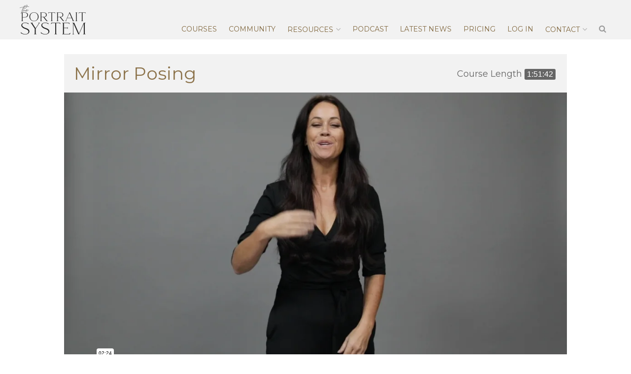

--- FILE ---
content_type: text/html; charset=UTF-8
request_url: https://theportraitsystem.com/course/mirror-posing/video9/
body_size: 21226
content:
<!DOCTYPE html>
<html lang="en-US">
<head>
<meta charset="UTF-8">
<meta name="viewport" content="width=device-width, initial-scale=1">
<link rel="profile" href="https://gmpg.org/xfn/11">
<link rel="pingback" href="https://theportraitsystem.com/xmlrpc.php">
<link rel="shortcut icon" href="https://theportraitsystem.com/favicon.ico">
<link rel="icon" type="image/png" href="https://theportraitsystem.com/wp-content/themes/the-portrait-system/img/icons/32x32.png" sizes="32x32">
<link rel="icon" type="image/png" href="https://theportraitsystem.com/wp-content/themes/the-portrait-system/img/icons/96x96.png" sizes="96x96">
<link rel="icon" type="image/png" href="https://theportraitsystem.com/wp-content/themes/the-portrait-system/img/icons/192x192.png" sizes="192x192">
<link rel="apple-touch-icon" href="https://theportraitsystem.com/wp-content/themes/the-portrait-system/img/icons/180x180.png" sizes="180x180">
<meta name="mobile-web-app-capable" content="yes">
<meta name="apple-mobile-web-app-capable" content="yes">
<meta name="apple-mobile-web-app-status-bar-style" content="black">
<meta name="apple-mobile-web-app-title" content="Sue Bryce">
<meta name="p:domain_verify" content="7abd07ff77ee9b116abb75847a2a9862"/>

<meta name='robots' content='index, follow, max-image-preview:large, max-snippet:-1, max-video-preview:-1' />
	<style>img:is([sizes="auto" i], [sizes^="auto," i]) { contain-intrinsic-size: 3000px 1500px }</style>
	
<!-- Google Tag Manager for WordPress by gtm4wp.com -->
<script data-cfasync="false" data-pagespeed-no-defer>
	var gtm4wp_datalayer_name = "dataLayer";
	var dataLayer = dataLayer || [];
</script>
<!-- End Google Tag Manager for WordPress by gtm4wp.com -->
	<!-- This site is optimized with the Yoast SEO Premium plugin v26.3 (Yoast SEO v26.3) - https://yoast.com/wordpress/plugins/seo/ -->
	<title>Expression and Connection - Mirror Posing - The Portrait System</title>
	<meta name="description" content="Join Sue Bryce as she teaches photographers the tricks of mirror posing, explaining the best ways to pose your clients to find what angle works best." />
	<link rel="canonical" href="https://theportraitsystem.com/course/mirror-posing/video9/" />
	<meta property="og:locale" content="en_US" />
	<meta property="og:type" content="article" />
	<meta property="og:title" content="Mirror Posing" />
	<meta property="og:description" content="Join Sue Bryce as she teaches photographers the tricks of mirror posing, explaining the best ways to pose your clients to find what angle works best." />
	<meta property="og:url" content="https://theportraitsystem.com/course/mirror-posing/" />
	<meta property="og:site_name" content="The Portrait System" />
	<meta property="article:publisher" content="https://www.facebook.com/TheOfficialPortraitMasters" />
	<meta property="article:modified_time" content="2024-08-19T18:57:00+00:00" />
	<meta name="twitter:card" content="summary_large_image" />
	<meta name="twitter:label1" content="Est. reading time" />
	<meta name="twitter:data1" content="1 minute" />
	<script type="application/ld+json" class="yoast-schema-graph">{"@context":"https://schema.org","@graph":[{"@type":"WebPage","@id":"https://theportraitsystem.com/course/mirror-posing/","url":"https://theportraitsystem.com/course/mirror-posing/","name":"Mirror Posing - The Portrait System","isPartOf":{"@id":"https://theportraitsystem.com/#website"},"datePublished":"2019-11-26T09:00:57+00:00","dateModified":"2024-08-19T18:57:00+00:00","description":"Join Sue Bryce as she teaches photographers the tricks of mirror posing, explaining the best ways to pose your clients to find what angle works best.","breadcrumb":{"@id":"https://theportraitsystem.com/course/mirror-posing/#breadcrumb"},"inLanguage":"en-US","potentialAction":[{"@type":"ReadAction","target":["https://theportraitsystem.com/course/mirror-posing/"]}]},{"@type":"BreadcrumbList","@id":"https://theportraitsystem.com/course/mirror-posing/#breadcrumb","itemListElement":[{"@type":"ListItem","position":1,"name":"Home","item":"https://theportraitsystem.com/"},{"@type":"ListItem","position":2,"name":"Courses","item":"https://theportraitsystem.com/course/"},{"@type":"ListItem","position":3,"name":"Mirror Posing"}]},{"@type":"WebSite","@id":"https://theportraitsystem.com/#website","url":"https://theportraitsystem.com/","name":"The Portrait System","description":"","publisher":{"@id":"https://theportraitsystem.com/#organization"},"potentialAction":[{"@type":"SearchAction","target":{"@type":"EntryPoint","urlTemplate":"https://theportraitsystem.com/?s={search_term_string}"},"query-input":{"@type":"PropertyValueSpecification","valueRequired":true,"valueName":"search_term_string"}}],"inLanguage":"en-US"},{"@type":"Organization","@id":"https://theportraitsystem.com/#organization","name":"The Portrait System","url":"https://theportraitsystem.com/","logo":{"@type":"ImageObject","inLanguage":"en-US","@id":"https://theportraitsystem.com/#/schema/logo/image/","url":"https://theportraitsystem.com/wp-content/uploads/blank-1.jpg","contentUrl":"https://theportraitsystem.com/wp-content/uploads/blank-1.jpg","width":600,"height":600,"caption":"The Portrait System"},"image":{"@id":"https://theportraitsystem.com/#/schema/logo/image/"},"sameAs":["https://www.facebook.com/TheOfficialPortraitMasters"]}]}</script>
	<!-- / Yoast SEO Premium plugin. -->


<link rel='dns-prefetch' href='//player.vimeo.com' />
<link rel='dns-prefetch' href='//a.omappapi.com' />
<link rel='dns-prefetch' href='//fonts.googleapis.com' />
<link rel="alternate" type="application/rss+xml" title="The Portrait System &raquo; Feed" href="https://theportraitsystem.com/feed/" />
<link rel="alternate" type="application/rss+xml" title="The Portrait System &raquo; Comments Feed" href="https://theportraitsystem.com/comments/feed/" />
<link rel="alternate" type="application/rss+xml" title="The Portrait System &raquo; Mirror Posing Comments Feed" href="https://theportraitsystem.com/course/mirror-posing/feed/" />
<meta property="og:image" content="https://i.vimeocdn.com/video/834670697-e926b5f08502fcf652c9d01fc1b42a17920545b057926884c797d213fd50032b-d_1280?region=us" /><script type="text/javascript">
/* <![CDATA[ */
window._wpemojiSettings = {"baseUrl":"https:\/\/s.w.org\/images\/core\/emoji\/16.0.1\/72x72\/","ext":".png","svgUrl":"https:\/\/s.w.org\/images\/core\/emoji\/16.0.1\/svg\/","svgExt":".svg","source":{"concatemoji":"https:\/\/theportraitsystem.com\/wp-includes\/js\/wp-emoji-release.min.js?ver=123720b8e413cf5f3c496089ea6f989f"}};
/*! This file is auto-generated */
!function(s,n){var o,i,e;function c(e){try{var t={supportTests:e,timestamp:(new Date).valueOf()};sessionStorage.setItem(o,JSON.stringify(t))}catch(e){}}function p(e,t,n){e.clearRect(0,0,e.canvas.width,e.canvas.height),e.fillText(t,0,0);var t=new Uint32Array(e.getImageData(0,0,e.canvas.width,e.canvas.height).data),a=(e.clearRect(0,0,e.canvas.width,e.canvas.height),e.fillText(n,0,0),new Uint32Array(e.getImageData(0,0,e.canvas.width,e.canvas.height).data));return t.every(function(e,t){return e===a[t]})}function u(e,t){e.clearRect(0,0,e.canvas.width,e.canvas.height),e.fillText(t,0,0);for(var n=e.getImageData(16,16,1,1),a=0;a<n.data.length;a++)if(0!==n.data[a])return!1;return!0}function f(e,t,n,a){switch(t){case"flag":return n(e,"\ud83c\udff3\ufe0f\u200d\u26a7\ufe0f","\ud83c\udff3\ufe0f\u200b\u26a7\ufe0f")?!1:!n(e,"\ud83c\udde8\ud83c\uddf6","\ud83c\udde8\u200b\ud83c\uddf6")&&!n(e,"\ud83c\udff4\udb40\udc67\udb40\udc62\udb40\udc65\udb40\udc6e\udb40\udc67\udb40\udc7f","\ud83c\udff4\u200b\udb40\udc67\u200b\udb40\udc62\u200b\udb40\udc65\u200b\udb40\udc6e\u200b\udb40\udc67\u200b\udb40\udc7f");case"emoji":return!a(e,"\ud83e\udedf")}return!1}function g(e,t,n,a){var r="undefined"!=typeof WorkerGlobalScope&&self instanceof WorkerGlobalScope?new OffscreenCanvas(300,150):s.createElement("canvas"),o=r.getContext("2d",{willReadFrequently:!0}),i=(o.textBaseline="top",o.font="600 32px Arial",{});return e.forEach(function(e){i[e]=t(o,e,n,a)}),i}function t(e){var t=s.createElement("script");t.src=e,t.defer=!0,s.head.appendChild(t)}"undefined"!=typeof Promise&&(o="wpEmojiSettingsSupports",i=["flag","emoji"],n.supports={everything:!0,everythingExceptFlag:!0},e=new Promise(function(e){s.addEventListener("DOMContentLoaded",e,{once:!0})}),new Promise(function(t){var n=function(){try{var e=JSON.parse(sessionStorage.getItem(o));if("object"==typeof e&&"number"==typeof e.timestamp&&(new Date).valueOf()<e.timestamp+604800&&"object"==typeof e.supportTests)return e.supportTests}catch(e){}return null}();if(!n){if("undefined"!=typeof Worker&&"undefined"!=typeof OffscreenCanvas&&"undefined"!=typeof URL&&URL.createObjectURL&&"undefined"!=typeof Blob)try{var e="postMessage("+g.toString()+"("+[JSON.stringify(i),f.toString(),p.toString(),u.toString()].join(",")+"));",a=new Blob([e],{type:"text/javascript"}),r=new Worker(URL.createObjectURL(a),{name:"wpTestEmojiSupports"});return void(r.onmessage=function(e){c(n=e.data),r.terminate(),t(n)})}catch(e){}c(n=g(i,f,p,u))}t(n)}).then(function(e){for(var t in e)n.supports[t]=e[t],n.supports.everything=n.supports.everything&&n.supports[t],"flag"!==t&&(n.supports.everythingExceptFlag=n.supports.everythingExceptFlag&&n.supports[t]);n.supports.everythingExceptFlag=n.supports.everythingExceptFlag&&!n.supports.flag,n.DOMReady=!1,n.readyCallback=function(){n.DOMReady=!0}}).then(function(){return e}).then(function(){var e;n.supports.everything||(n.readyCallback(),(e=n.source||{}).concatemoji?t(e.concatemoji):e.wpemoji&&e.twemoji&&(t(e.twemoji),t(e.wpemoji)))}))}((window,document),window._wpemojiSettings);
/* ]]> */
</script>
<style id='wp-emoji-styles-inline-css' type='text/css'>

	img.wp-smiley, img.emoji {
		display: inline !important;
		border: none !important;
		box-shadow: none !important;
		height: 1em !important;
		width: 1em !important;
		margin: 0 0.07em !important;
		vertical-align: -0.1em !important;
		background: none !important;
		padding: 0 !important;
	}
</style>
<link rel='stylesheet' id='wp-block-library-css' href='https://theportraitsystem.com/wp-includes/css/dist/block-library/style.min.css?ver=123720b8e413cf5f3c496089ea6f989f' type='text/css' media='all' />
<style id='classic-theme-styles-inline-css' type='text/css'>
/*! This file is auto-generated */
.wp-block-button__link{color:#fff;background-color:#32373c;border-radius:9999px;box-shadow:none;text-decoration:none;padding:calc(.667em + 2px) calc(1.333em + 2px);font-size:1.125em}.wp-block-file__button{background:#32373c;color:#fff;text-decoration:none}
</style>
<style id='global-styles-inline-css' type='text/css'>
:root{--wp--preset--aspect-ratio--square: 1;--wp--preset--aspect-ratio--4-3: 4/3;--wp--preset--aspect-ratio--3-4: 3/4;--wp--preset--aspect-ratio--3-2: 3/2;--wp--preset--aspect-ratio--2-3: 2/3;--wp--preset--aspect-ratio--16-9: 16/9;--wp--preset--aspect-ratio--9-16: 9/16;--wp--preset--color--black: #000000;--wp--preset--color--cyan-bluish-gray: #abb8c3;--wp--preset--color--white: #ffffff;--wp--preset--color--pale-pink: #f78da7;--wp--preset--color--vivid-red: #cf2e2e;--wp--preset--color--luminous-vivid-orange: #ff6900;--wp--preset--color--luminous-vivid-amber: #fcb900;--wp--preset--color--light-green-cyan: #7bdcb5;--wp--preset--color--vivid-green-cyan: #00d084;--wp--preset--color--pale-cyan-blue: #8ed1fc;--wp--preset--color--vivid-cyan-blue: #0693e3;--wp--preset--color--vivid-purple: #9b51e0;--wp--preset--gradient--vivid-cyan-blue-to-vivid-purple: linear-gradient(135deg,rgba(6,147,227,1) 0%,rgb(155,81,224) 100%);--wp--preset--gradient--light-green-cyan-to-vivid-green-cyan: linear-gradient(135deg,rgb(122,220,180) 0%,rgb(0,208,130) 100%);--wp--preset--gradient--luminous-vivid-amber-to-luminous-vivid-orange: linear-gradient(135deg,rgba(252,185,0,1) 0%,rgba(255,105,0,1) 100%);--wp--preset--gradient--luminous-vivid-orange-to-vivid-red: linear-gradient(135deg,rgba(255,105,0,1) 0%,rgb(207,46,46) 100%);--wp--preset--gradient--very-light-gray-to-cyan-bluish-gray: linear-gradient(135deg,rgb(238,238,238) 0%,rgb(169,184,195) 100%);--wp--preset--gradient--cool-to-warm-spectrum: linear-gradient(135deg,rgb(74,234,220) 0%,rgb(151,120,209) 20%,rgb(207,42,186) 40%,rgb(238,44,130) 60%,rgb(251,105,98) 80%,rgb(254,248,76) 100%);--wp--preset--gradient--blush-light-purple: linear-gradient(135deg,rgb(255,206,236) 0%,rgb(152,150,240) 100%);--wp--preset--gradient--blush-bordeaux: linear-gradient(135deg,rgb(254,205,165) 0%,rgb(254,45,45) 50%,rgb(107,0,62) 100%);--wp--preset--gradient--luminous-dusk: linear-gradient(135deg,rgb(255,203,112) 0%,rgb(199,81,192) 50%,rgb(65,88,208) 100%);--wp--preset--gradient--pale-ocean: linear-gradient(135deg,rgb(255,245,203) 0%,rgb(182,227,212) 50%,rgb(51,167,181) 100%);--wp--preset--gradient--electric-grass: linear-gradient(135deg,rgb(202,248,128) 0%,rgb(113,206,126) 100%);--wp--preset--gradient--midnight: linear-gradient(135deg,rgb(2,3,129) 0%,rgb(40,116,252) 100%);--wp--preset--font-size--small: 13px;--wp--preset--font-size--medium: 20px;--wp--preset--font-size--large: 36px;--wp--preset--font-size--x-large: 42px;--wp--preset--spacing--20: 0.44rem;--wp--preset--spacing--30: 0.67rem;--wp--preset--spacing--40: 1rem;--wp--preset--spacing--50: 1.5rem;--wp--preset--spacing--60: 2.25rem;--wp--preset--spacing--70: 3.38rem;--wp--preset--spacing--80: 5.06rem;--wp--preset--shadow--natural: 6px 6px 9px rgba(0, 0, 0, 0.2);--wp--preset--shadow--deep: 12px 12px 50px rgba(0, 0, 0, 0.4);--wp--preset--shadow--sharp: 6px 6px 0px rgba(0, 0, 0, 0.2);--wp--preset--shadow--outlined: 6px 6px 0px -3px rgba(255, 255, 255, 1), 6px 6px rgba(0, 0, 0, 1);--wp--preset--shadow--crisp: 6px 6px 0px rgba(0, 0, 0, 1);}:where(.is-layout-flex){gap: 0.5em;}:where(.is-layout-grid){gap: 0.5em;}body .is-layout-flex{display: flex;}.is-layout-flex{flex-wrap: wrap;align-items: center;}.is-layout-flex > :is(*, div){margin: 0;}body .is-layout-grid{display: grid;}.is-layout-grid > :is(*, div){margin: 0;}:where(.wp-block-columns.is-layout-flex){gap: 2em;}:where(.wp-block-columns.is-layout-grid){gap: 2em;}:where(.wp-block-post-template.is-layout-flex){gap: 1.25em;}:where(.wp-block-post-template.is-layout-grid){gap: 1.25em;}.has-black-color{color: var(--wp--preset--color--black) !important;}.has-cyan-bluish-gray-color{color: var(--wp--preset--color--cyan-bluish-gray) !important;}.has-white-color{color: var(--wp--preset--color--white) !important;}.has-pale-pink-color{color: var(--wp--preset--color--pale-pink) !important;}.has-vivid-red-color{color: var(--wp--preset--color--vivid-red) !important;}.has-luminous-vivid-orange-color{color: var(--wp--preset--color--luminous-vivid-orange) !important;}.has-luminous-vivid-amber-color{color: var(--wp--preset--color--luminous-vivid-amber) !important;}.has-light-green-cyan-color{color: var(--wp--preset--color--light-green-cyan) !important;}.has-vivid-green-cyan-color{color: var(--wp--preset--color--vivid-green-cyan) !important;}.has-pale-cyan-blue-color{color: var(--wp--preset--color--pale-cyan-blue) !important;}.has-vivid-cyan-blue-color{color: var(--wp--preset--color--vivid-cyan-blue) !important;}.has-vivid-purple-color{color: var(--wp--preset--color--vivid-purple) !important;}.has-black-background-color{background-color: var(--wp--preset--color--black) !important;}.has-cyan-bluish-gray-background-color{background-color: var(--wp--preset--color--cyan-bluish-gray) !important;}.has-white-background-color{background-color: var(--wp--preset--color--white) !important;}.has-pale-pink-background-color{background-color: var(--wp--preset--color--pale-pink) !important;}.has-vivid-red-background-color{background-color: var(--wp--preset--color--vivid-red) !important;}.has-luminous-vivid-orange-background-color{background-color: var(--wp--preset--color--luminous-vivid-orange) !important;}.has-luminous-vivid-amber-background-color{background-color: var(--wp--preset--color--luminous-vivid-amber) !important;}.has-light-green-cyan-background-color{background-color: var(--wp--preset--color--light-green-cyan) !important;}.has-vivid-green-cyan-background-color{background-color: var(--wp--preset--color--vivid-green-cyan) !important;}.has-pale-cyan-blue-background-color{background-color: var(--wp--preset--color--pale-cyan-blue) !important;}.has-vivid-cyan-blue-background-color{background-color: var(--wp--preset--color--vivid-cyan-blue) !important;}.has-vivid-purple-background-color{background-color: var(--wp--preset--color--vivid-purple) !important;}.has-black-border-color{border-color: var(--wp--preset--color--black) !important;}.has-cyan-bluish-gray-border-color{border-color: var(--wp--preset--color--cyan-bluish-gray) !important;}.has-white-border-color{border-color: var(--wp--preset--color--white) !important;}.has-pale-pink-border-color{border-color: var(--wp--preset--color--pale-pink) !important;}.has-vivid-red-border-color{border-color: var(--wp--preset--color--vivid-red) !important;}.has-luminous-vivid-orange-border-color{border-color: var(--wp--preset--color--luminous-vivid-orange) !important;}.has-luminous-vivid-amber-border-color{border-color: var(--wp--preset--color--luminous-vivid-amber) !important;}.has-light-green-cyan-border-color{border-color: var(--wp--preset--color--light-green-cyan) !important;}.has-vivid-green-cyan-border-color{border-color: var(--wp--preset--color--vivid-green-cyan) !important;}.has-pale-cyan-blue-border-color{border-color: var(--wp--preset--color--pale-cyan-blue) !important;}.has-vivid-cyan-blue-border-color{border-color: var(--wp--preset--color--vivid-cyan-blue) !important;}.has-vivid-purple-border-color{border-color: var(--wp--preset--color--vivid-purple) !important;}.has-vivid-cyan-blue-to-vivid-purple-gradient-background{background: var(--wp--preset--gradient--vivid-cyan-blue-to-vivid-purple) !important;}.has-light-green-cyan-to-vivid-green-cyan-gradient-background{background: var(--wp--preset--gradient--light-green-cyan-to-vivid-green-cyan) !important;}.has-luminous-vivid-amber-to-luminous-vivid-orange-gradient-background{background: var(--wp--preset--gradient--luminous-vivid-amber-to-luminous-vivid-orange) !important;}.has-luminous-vivid-orange-to-vivid-red-gradient-background{background: var(--wp--preset--gradient--luminous-vivid-orange-to-vivid-red) !important;}.has-very-light-gray-to-cyan-bluish-gray-gradient-background{background: var(--wp--preset--gradient--very-light-gray-to-cyan-bluish-gray) !important;}.has-cool-to-warm-spectrum-gradient-background{background: var(--wp--preset--gradient--cool-to-warm-spectrum) !important;}.has-blush-light-purple-gradient-background{background: var(--wp--preset--gradient--blush-light-purple) !important;}.has-blush-bordeaux-gradient-background{background: var(--wp--preset--gradient--blush-bordeaux) !important;}.has-luminous-dusk-gradient-background{background: var(--wp--preset--gradient--luminous-dusk) !important;}.has-pale-ocean-gradient-background{background: var(--wp--preset--gradient--pale-ocean) !important;}.has-electric-grass-gradient-background{background: var(--wp--preset--gradient--electric-grass) !important;}.has-midnight-gradient-background{background: var(--wp--preset--gradient--midnight) !important;}.has-small-font-size{font-size: var(--wp--preset--font-size--small) !important;}.has-medium-font-size{font-size: var(--wp--preset--font-size--medium) !important;}.has-large-font-size{font-size: var(--wp--preset--font-size--large) !important;}.has-x-large-font-size{font-size: var(--wp--preset--font-size--x-large) !important;}
:where(.wp-block-post-template.is-layout-flex){gap: 1.25em;}:where(.wp-block-post-template.is-layout-grid){gap: 1.25em;}
:where(.wp-block-columns.is-layout-flex){gap: 2em;}:where(.wp-block-columns.is-layout-grid){gap: 2em;}
:root :where(.wp-block-pullquote){font-size: 1.5em;line-height: 1.6;}
</style>
<link rel='stylesheet' id='woocommerce-layout-css' href='https://theportraitsystem.com/wp-content/plugins/woocommerce/assets/css/woocommerce-layout.css?ver=10.3.7' type='text/css' media='all' />
<link rel='stylesheet' id='woocommerce-smallscreen-css' href='https://theportraitsystem.com/wp-content/plugins/woocommerce/assets/css/woocommerce-smallscreen.css?ver=10.3.7' type='text/css' media='only screen and (max-width: 768px)' />
<link rel='stylesheet' id='woocommerce-general-css' href='https://theportraitsystem.com/wp-content/plugins/woocommerce/assets/css/woocommerce.css?ver=10.3.7' type='text/css' media='all' />
<style id='woocommerce-inline-inline-css' type='text/css'>
.woocommerce form .form-row .required { visibility: visible; }
</style>
<link rel='stylesheet' id='affwp-forms-css' href='https://theportraitsystem.com/wp-content/plugins/affiliate-wp/assets/css/forms.min.css?ver=2.30.0' type='text/css' media='all' />
<link rel='stylesheet' id='metorik-css-css' href='https://theportraitsystem.com/wp-content/plugins/metorik-helper/assets/css/metorik.css?ver=2.0.10' type='text/css' media='all' />
<link rel='stylesheet' id='brands-styles-css' href='https://theportraitsystem.com/wp-content/plugins/woocommerce/assets/css/brands.css?ver=10.3.7' type='text/css' media='all' />
<link rel='stylesheet' id='font-awesome-css' href='https://theportraitsystem.com/wp-content/themes/the-portrait-system/fonts/font-awesome/css/font-awesome.min.css?ver=2017-02-01' type='text/css' media='all' />
<link rel='stylesheet' id='google-fonts-css' href='https://fonts.googleapis.com/css?family=Montserrat%3A300%2C400%2C700&#038;ver=2017-02-01' type='text/css' media='all' />
<link rel='stylesheet' id='the-portrait-system-style-css' href='https://theportraitsystem.com/wp-content/themes/the-portrait-system/style.css?ver=2022-01-12' type='text/css' media='all' />
<link rel='stylesheet' id='wc-pb-checkout-blocks-css' href='https://theportraitsystem.com/wp-content/plugins/woocommerce-product-bundles/assets/css/frontend/checkout-blocks.css?ver=8.5.2' type='text/css' media='all' />
<link rel='stylesheet' id='opl-css' href='https://theportraitsystem.com/wp-content/plugins/halfdata-optin-locker/css/style.css?ver=2.84' type='text/css' media='all' />
<link rel='stylesheet' id='wc-bundle-style-css' href='https://theportraitsystem.com/wp-content/plugins/woocommerce-product-bundles/assets/css/frontend/woocommerce.css?ver=8.5.2' type='text/css' media='all' />
<script type="text/template" id="tmpl-variation-template">
	<div class="woocommerce-variation-description">{{{ data.variation.variation_description }}}</div>
	<div class="woocommerce-variation-price">{{{ data.variation.price_html }}}</div>
	<div class="woocommerce-variation-availability">{{{ data.variation.availability_html }}}</div>
</script>
<script type="text/template" id="tmpl-unavailable-variation-template">
	<p role="alert">Sorry, this product is unavailable. Please choose a different combination.</p>
</script>
<script type="text/javascript" src="https://theportraitsystem.com/wp-includes/js/jquery/jquery.min.js?ver=3.7.1" id="jquery-core-js"></script>
<script type="text/javascript" src="https://theportraitsystem.com/wp-includes/js/jquery/jquery-migrate.min.js?ver=3.4.1" id="jquery-migrate-js"></script>
<script type="text/javascript" id="jquery-js-after">
/* <![CDATA[ */

					function optimocha_getCookie(name) {
						var v = document.cookie.match("(^|;) ?" + name + "=([^;]*)(;|$)");
						return v ? v[2] : null;
					}

					function optimocha_check_wc_cart_script() {
					var cart_src = "https://theportraitsystem.com/wp-content/plugins/woocommerce/assets/js/frontend/cart-fragments.min.js";
					var script_id = "optimocha_loaded_wc_cart_fragments";

						if( document.getElementById(script_id) !== null ) {
							return false;
						}

						if( optimocha_getCookie("woocommerce_cart_hash") ) {
							var script = document.createElement("script");
							script.id = script_id;
							script.src = cart_src;
							script.async = true;
							document.head.appendChild(script);
						}
					}

					optimocha_check_wc_cart_script();
					document.addEventListener("click", function(){setTimeout(optimocha_check_wc_cart_script,1000);});
					
/* ]]> */
</script>
<script type="text/javascript" src="https://theportraitsystem.com/wp-includes/js/underscore.min.js?ver=1.13.7" id="underscore-js"></script>
<script type="text/javascript" id="wp-util-js-extra">
/* <![CDATA[ */
var _wpUtilSettings = {"ajax":{"url":"\/wp-admin\/admin-ajax.php"}};
/* ]]> */
</script>
<script type="text/javascript" src="https://theportraitsystem.com/wp-includes/js/wp-util.min.js?ver=123720b8e413cf5f3c496089ea6f989f" id="wp-util-js"></script>
<script type="text/javascript" src="https://theportraitsystem.com/wp-content/plugins/woocommerce/assets/js/jquery-blockui/jquery.blockUI.min.js?ver=2.7.0-wc.10.3.7" id="wc-jquery-blockui-js" data-wp-strategy="defer"></script>
<script type="text/javascript" src="https://theportraitsystem.com/wp-content/plugins/woocommerce/assets/js/js-cookie/js.cookie.min.js?ver=2.1.4-wc.10.3.7" id="wc-js-cookie-js" defer="defer" data-wp-strategy="defer"></script>
<script type="text/javascript" id="woocommerce-js-extra">
/* <![CDATA[ */
var woocommerce_params = {"ajax_url":"\/wp-admin\/admin-ajax.php","wc_ajax_url":"\/?wc-ajax=%%endpoint%%","i18n_password_show":"Show password","i18n_password_hide":"Hide password"};
/* ]]> */
</script>
<script type="text/javascript" src="https://theportraitsystem.com/wp-content/plugins/woocommerce/assets/js/frontend/woocommerce.min.js?ver=10.3.7" id="woocommerce-js" defer="defer" data-wp-strategy="defer"></script>
<script type="text/javascript" src="https://theportraitsystem.com/wp-content/plugins/woocommerce/assets/js/jquery-cookie/jquery.cookie.min.js?ver=1.4.1-wc.10.3.7" id="wc-jquery-cookie-js" data-wp-strategy="defer"></script>
<script type="text/javascript" id="jquery-cookie-js-extra">
/* <![CDATA[ */
var affwp_scripts = {"ajaxurl":"https:\/\/theportraitsystem.com\/wp-admin\/admin-ajax.php"};
/* ]]> */
</script>
<script type="text/javascript" id="affwp-tracking-js-extra">
/* <![CDATA[ */
var affwp_debug_vars = {"integrations":{"woocommerce":"WooCommerce"},"version":"2.30.0","currency":"USD","ref_cookie":"affwp_ref","visit_cookie":"affwp_ref_visit_id","campaign_cookie":"affwp_campaign"};
/* ]]> */
</script>
<script type="text/javascript" src="https://theportraitsystem.com/wp-content/plugins/affiliate-wp/assets/js/tracking.min.js?ver=2.30.0" id="affwp-tracking-js"></script>
<script type="text/javascript" src="https://theportraitsystem.com/wp-content/plugins/halfdata-optin-locker/js/script.js?ver=2.84" id="opl-js"></script>
		<script>
			window.wc_ga_pro = {};

			window.wc_ga_pro.ajax_url = 'https://theportraitsystem.com/wp-admin/admin-ajax.php';

			window.wc_ga_pro.available_gateways = {"stripe":"Credit \/ Debit Card"};

			// interpolate json by replacing placeholders with variables (only used by UA tracking)
			window.wc_ga_pro.interpolate_json = function( object, variables ) {

				if ( ! variables ) {
					return object;
				}

				let j = JSON.stringify( object );

				for ( let k in variables ) {
					j = j.split( '{$' + k + '}' ).join( variables[ k ] );
				}

				return JSON.parse( j );
			};

			// return the title for a payment gateway
			window.wc_ga_pro.get_payment_method_title = function( payment_method ) {
				return window.wc_ga_pro.available_gateways[ payment_method ] || payment_method;
			};

			// check if an email is valid
			window.wc_ga_pro.is_valid_email = function( email ) {
				return /[^\s@]+@[^\s@]+\.[^\s@]+/.test( email );
			};
		</script>
				<!-- Start WooCommerce Google Analytics Pro -->
				<script>
			(function(i,s,o,g,r,a,m){i['GoogleAnalyticsObject']=r;i[r]=i[r]||function(){
				(i[r].q=i[r].q||[]).push(arguments)},i[r].l=1*new Date();a=s.createElement(o),
				m=s.getElementsByTagName(o)[0];a.async=1;a.src=g;m.parentNode.insertBefore(a,m)
			})(window,document,'script','https://www.google-analytics.com/analytics.js','ga');
						ga( 'create', 'UA-80571107-1', {"cookieDomain":"auto"} );
			ga( 'set', 'forceSSL', true );
												ga( 'require', 'displayfeatures' );
												ga( 'require', 'ec' );

			
			(function() {

				// trigger an event the old-fashioned way to avoid a jQuery dependency and still support IE
				const event = document.createEvent('Event');

				event.initEvent( 'wc_google_analytics_pro_loaded', true, true );

				document.dispatchEvent( event );
			})();
		</script>
				<!-- end WooCommerce Google Analytics Pro -->
		<link rel="https://api.w.org/" href="https://theportraitsystem.com/wp-json/" /><link rel="EditURI" type="application/rsd+xml" title="RSD" href="https://theportraitsystem.com/xmlrpc.php?rsd" />

<link rel='shortlink' href='https://theportraitsystem.com/?p=37434' />
<link rel="alternate" title="oEmbed (JSON)" type="application/json+oembed" href="https://theportraitsystem.com/wp-json/oembed/1.0/embed?url=https%3A%2F%2Ftheportraitsystem.com%2Fcourse%2Fmirror-posing%2F" />
<link rel="alternate" title="oEmbed (XML)" type="text/xml+oembed" href="https://theportraitsystem.com/wp-json/oembed/1.0/embed?url=https%3A%2F%2Ftheportraitsystem.com%2Fcourse%2Fmirror-posing%2F&#038;format=xml" />
<script type="text/javascript">
  (function(c) {
    var script = document.createElement("script");
    script.src = "https://js.memberful.com/embed.js";
    script.onload = function() { Memberful.setup(c) };
    document.head.appendChild(script);
  })({
    site: ["https:\/\/theportraitsystem.memberful.com"]  });
</script>

<!--BEGIN: TRACKING CODE MANAGER (v2.5.0) BY INTELLYWP.COM IN HEAD//-->
<script type="text/javascript">
    (function(e,t,o,n,p,r,i){e.visitorGlobalObjectAlias=n;e[e.visitorGlobalObjectAlias]=e[e.visitorGlobalObjectAlias]||function(){(e[e.visitorGlobalObjectAlias].q=e[e.visitorGlobalObjectAlias].q||[]).push(arguments)};e[e.visitorGlobalObjectAlias].l=(new Date).getTime();r=t.createElement("script");r.src=o;r.async=true;i=t.getElementsByTagName("script")[0];i.parentNode.insertBefore(r,i)})(window,document,"https://diffuser-cdn.app-us1.com/diffuser/diffuser.js","vgo");
    vgo('setAccount', '25773410');
    vgo('setTrackByDefault', true);

    vgo('process');
</script>
<meta name="facebook-domain-verification" content="famh1jiyr4it9sqh1xjwkdo3ir9s9v" />
<!-- Google tag (gtag.js) -->
<script async src="https://www.googletagmanager.com/gtag/js?id=G-X51E4N5NGN"></script>
<script>
window.dataLayer = window.dataLayer || [];
function gtag(){dataLayer.push(arguments);}
gtag('js', new Date());
gtag('config', 'G-X51E4N5NGN');
</script>
<!--END: https://wordpress.org/plugins/tracking-code-manager IN HEAD//-->		<script type="text/javascript">
		var AFFWP = AFFWP || {};
		AFFWP.referral_var = 'ref';
		AFFWP.expiration = 1;
		AFFWP.debug = 0;


		AFFWP.referral_credit_last = 0;
		</script>

<!-- Google Tag Manager for WordPress by gtm4wp.com -->
<!-- GTM Container placement set to footer -->
<script data-cfasync="false" data-pagespeed-no-defer>
	var dataLayer_content = {"visitorLoginState":"logged-out","visitorType":"visitor-logged-out","visitorEmail":"","visitorEmailHash":"","visitorRegistrationDate":"","visitorUsername":"","pageTitle":"Expression and Connection - Mirror Posing - The Portrait System","pagePostType":"course","pagePostType2":"single-course","pageAttributes":["mirroring","posing"],"postID":37434};
	dataLayer.push( dataLayer_content );
</script>
<script data-cfasync="false" data-pagespeed-no-defer>
(function(w,d,s,l,i){w[l]=w[l]||[];w[l].push({'gtm.start':
new Date().getTime(),event:'gtm.js'});var f=d.getElementsByTagName(s)[0],
j=d.createElement(s),dl=l!='dataLayer'?'&l='+l:'';j.async=true;j.src=
'//www.googletagmanager.com/gtm.js?id='+i+dl;f.parentNode.insertBefore(j,f);
})(window,document,'script','dataLayer','GTM-T6Z8FCM');
</script>
<!-- End Google Tag Manager for WordPress by gtm4wp.com -->	<noscript><style>.woocommerce-product-gallery{ opacity: 1 !important; }</style></noscript>
	<style type="text/css">.recentcomments a{display:inline !important;padding:0 !important;margin:0 !important;}</style>
		<style>
			.opl-form, .opl-info {background-color: #F8F8F8 !important; border-color: #CCCCCC !important; color: #333333 !important; font-size: 28px !important;}
			.opl-form a, .opl-info a, .opl-form p, .opl-info p { color: #333333 !important; font-size: 28px !important;}
			.opl-form a, .opl-info a { color: #333333 !important; text-decoration: underline !important;}
			a.opl-submit, a.opl-submit:visited {background-color: #8c734b !important; border-color: #8c734b !important; color: #FFFFFF !important; font-size: 20px !important; text-decoration: none !important;}
			a.opl-submit:hover, a.opl-submit:active {background-color: #786341 !important; border-color: #786341 !important; color: #FFFFFF !important; font-size: 20px !important; text-decoration: none !important;}
			.opl-checkbox, .opl-terms, .opl-input, .opl-input:hover, .opl-input:active, .opl-input:focus{border-color:#444444 !important; background-color:#FFFFFF !important; background-color:rgba(255,255,255,0.7) !important; color: #333333 !important; font-size: 15px !important;}
			div.opl-form-col div { color: #333333 !important;font-size: 15px !important;}
		</style>
		<script>
			var opl_action = "https://theportraitsystem.com/wp-admin/admin-ajax.php";
			var opl_cookie_value = "ilovelencha";
			var opl_ga_tracking = "off";
		</script>
<!-- Facebook Pixel Code -->
<script>
  !function(f,b,e,v,n,t,s)
  {if(f.fbq)return;n=f.fbq=function(){n.callMethod?
  n.callMethod.apply(n,arguments):n.queue.push(arguments)};
  if(!f._fbq)f._fbq=n;n.push=n;n.loaded=!0;n.version='2.0';
  n.queue=[];t=b.createElement(e);t.async=!0;
  t.src=v;s=b.getElementsByTagName(e)[0];
  s.parentNode.insertBefore(t,s)}(window, document,'script',
  'https://connect.facebook.net/en_US/fbevents.js');
  fbq('init', '962210287211147');
  fbq('track', 'PageView');
</script>
<noscript><img height="1" width="1" style="display:none" src="https://www.facebook.com/tr?id=962210287211147&ev=PageView&noscript=1"/></noscript>
<!-- End Facebook Pixel Code -->

<style media="screen">
.woocommerce-cart .wc-proceed-to-checkout #wc_braintree_paypal_container {
	display: none;
}
.woocommerce-cart .return-to-shop {
   display: none;
}

/* price color */
.woocommerce div.product p.price, .woocommerce div.product span.price, .woocommerce ul.products li.product .price, .single-product .presale h4 {
  color: #77a464 !important;
}

.woocommerce .product .quantity { display: none; }


</style>
</head>

<body class="wp-singular course-template-default single single-course postid-37434 wp-theme-the-portrait-system theme-the-portrait-system woocommerce-no-js group-blog">
<div id="page" class="site">
	<a class="skip-link screen-reader-text" href="#content">Skip to content</a>

	<header id="masthead" class="site-header" role="banner">
    
		
		<div class="inner">
			<div class="site-branding">
				<h1 class="site-title"><a href="https://theportraitsystem.com/" rel="home">The Portrait System</a></h1>
			</div><!-- .site-branding -->

			<nav id="site-navigation" class="main-navigation" role="navigation">
				<button class="menu-toggle" aria-controls="primary-menu" aria-expanded="false"><i class="fa fa-bars" aria-hidden="true"></i></button>
				<div class="menu-navigation-container"><ul id="primary-menu" class="menu"><li id="menu-item-29688" class="menu-item menu-item-type-custom menu-item-object-custom menu-item-29688"><a href="https://theportraitsystem.com/courses/">Courses</a></li>
<li id="menu-item-134934" class="menu-item menu-item-type-custom menu-item-object-custom menu-item-134934"><a target="_blank" href="https://www.facebook.com/groups/suebryceeducationstartup">Community</a></li>
<li id="menu-item-116758" class="menu-item menu-item-type-custom menu-item-object-custom menu-item-has-children menu-item-116758"><a href="#">Resources</a>
<ul class="sub-menu">
	<li id="menu-item-29694" class="menu-item menu-item-type-post_type menu-item-object-page menu-item-29694"><a href="https://theportraitsystem.com/downloads/">Downloads</a></li>
	<li id="menu-item-117399" class="menu-item menu-item-type-post_type menu-item-object-page menu-item-117399"><a href="https://theportraitsystem.com/price-calculator/">Price Calculator</a></li>
	<li id="menu-item-134799" class="menu-item menu-item-type-custom menu-item-object-custom menu-item-134799"><a href="https://theportraitsystem.com/course/contract-templates/">Contract Templates</a></li>
	<li id="menu-item-117400" class="menu-item menu-item-type-post_type menu-item-object-page menu-item-117400"><a href="https://theportraitsystem.com/studio-timeline/">Studio Timeline</a></li>
	<li id="menu-item-117408" class="menu-item menu-item-type-post_type menu-item-object-page menu-item-117408"><a href="https://theportraitsystem.com/listening-library/">Sue’s Listening Library</a></li>
	<li id="menu-item-105292" class="menu-item menu-item-type-custom menu-item-object-custom menu-item-105292"><a href="/directory/">TPM Accredited Directory</a></li>
	<li id="menu-item-134852" class="menu-item menu-item-type-custom menu-item-object-custom menu-item-134852"><a href="/award-galleries/">TPM Award Galleries</a></li>
	<li id="menu-item-128842" class="menu-item menu-item-type-post_type menu-item-object-page menu-item-128842"><a href="https://theportraitsystem.com/mentor-network/">Mentor Network</a></li>
	<li id="menu-item-118134" class="menu-item menu-item-type-post_type menu-item-object-page menu-item-118134"><a href="https://theportraitsystem.com/rewards/">Gold &amp; Platinum Rewards</a></li>
	<li id="menu-item-117550" class="menu-item menu-item-type-post_type menu-item-object-page menu-item-117550"><a href="https://theportraitsystem.com/glossary/">Glossary</a></li>
</ul>
</li>
<li id="menu-item-128694" class="menu-item menu-item-type-custom menu-item-object-custom menu-item-128694"><a href="/podcast/">Podcast</a></li>
<li id="menu-item-68576" class="menu-item menu-item-type-custom menu-item-object-custom menu-item-68576"><a href="/blog/">Latest News</a></li>
<li id="menu-item-117401" class="logged-out menu-item menu-item-type-post_type menu-item-object-page menu-item-117401"><a href="https://theportraitsystem.com/pricing/">Pricing</a></li>
<li id="menu-item-29700" class="logged-out menu-item menu-item-type-custom menu-item-object-custom menu-item-29700"><a href="https://theportraitsystem.com?memberful_endpoint=auth">Log In</a></li>
<li id="menu-item-103857" class="logged-in menu-item menu-item-type-custom menu-item-object-custom menu-item-has-children menu-item-103857"><a href="#">Account</a>
<ul class="sub-menu">
	<li id="menu-item-29701" class="menu-item menu-item-type-post_type menu-item-object-page menu-item-29701"><a href="https://theportraitsystem.com/support/">Manage My Account</a></li>
</ul>
</li>
<li id="menu-item-128693" class="menu-item menu-item-type-custom menu-item-object-custom menu-item-has-children menu-item-128693"><a href="#">Contact</a>
<ul class="sub-menu">
	<li id="menu-item-121352" class="menu-item menu-item-type-custom menu-item-object-custom menu-item-121352"><a href="https://theportraitsystem.helpscoutdocs.com/article/21-contact-sue-bryce-education">Contact Us</a></li>
	<li id="menu-item-121490" class="menu-item menu-item-type-custom menu-item-object-custom menu-item-121490"><a href="https://theportraitsystem.helpscoutdocs.com/">FAQ</a></li>
</ul>
</li>
<li id="menu-item-70095" class="site-search-link menu-item menu-item-type-custom menu-item-object-custom menu-item-70095"><a href="/search/"><i class="fa fa-search" aria-hidden="true"></i></a></li>
</ul></div>			</nav><!-- #site-navigation -->

			<div class="clear"></div>
		</div>
		<form id="search-form" action="/search/"><input type-"text" name="search" class="field" placeholder="Search"></form>

		  <style media="screen">
  .notify-banner {
    background-color: #031244;
    text-align: center;
  }
  .notify-banner a {
    display: block;
  }
  .notify-banner .title {
    margin: 5px;
    display: inline-block;
    vertical-align: middle;
    color: #ffffff;
    font-size: 20px;
  }
  .notify-banner .button, .notify-banner a:hover .button {
    margin: 5px;
    padding: 5px 10px;
    vertical-align: middle;
    background-color: #7e6542;
    color: #ffffff;
  }
  .notify-banner a:hover .button {
    opacity: 0.8;
  }
  .notify-banner #notify-banner-countdown, .notify-banner #notify-banner-countdown .countdown-clock {
    display: inline-block;
  }
  .notify-banner #notify-banner-countdown {
    margin: 5px;
    vertical-align: middle;
  }
  .notify-banner #notify-banner-countdown .digit {
    display: inline-block;
    margin: 2px;
    padding: 4px 0;
    width: 54px;
    background-color: #7e6542;
    border-radius: 4px;
    text-align: center;
    font-size: 10px;
    color: #ffffff;
    text-transform: uppercase;
  }
  .notify-banner #notify-banner-countdown .digit span {
    display: block;
    font-size: 26px;
    line-height: 22px;
  }
  .notify-banner #notify-banner-countdown .divider {
    display: none;
  }
  .notify-banner .notify-banner-countdown-expired-message {
    display: none;
  }
  </style>

  <script type="text/javascript">
  jQuery(document).ready(function($) {
    if($('#notify-banner-countdown').length) {
      // set countdown clock
      var newOffset = getUserOffset();
      var day_time = $('#notify-banner-countdown').data('countdown-date');
      var day_time = moment(day_time).add(7, 'h').add(newOffset, 'h');
      $('#notify-banner-countdown').countdownClockNotifyBanner({ date: day_time });
    }
  });
  </script>

  
	</header><!-- #masthead -->

	<div id="content" class="site-content">

    
	<div id="primary" class="content-area">
		<main id="main" class="site-main" role="main">

			
				
<style type="text/css">
.onp-sl-overlap-mode > p {
	display: none;
}
.onp-sl-overlap-box, .onp-sl {
	z-index: 800;
}
.onp-sl-overlap-background {
	background-color: #333 !important;
}
.onp-sl-friendly-giant .onp-sl-subscription .onp-sl-button, .onp-sl-friendly-giant .onp-sl-subscription .onp-sl-button:disabled, .onp-sl-friendly-giant .onp-sl-subscription .onp-sl-button:hover {
	background-color: #8c734b !important;
	box-shadow: none !important;
	color: #fff !important;
	text-shadow: none !important;
}
.onp-sl-friendly-giant .onp-sl-subscription .onp-sl-button:hover {
	background-color: #333 !important;
}
@media only screen and (max-width:1040px) {
	.onp-sl-overlap-box {
	}
}
#primary {
  max-width: 1220px;
}
</style>


	<style media="screen">
	#primary {
		padding: 30px 0;
		max-width: none;
	}
	#non-member .content {
		margin: 0 auto;
		max-width: 1020px;
	}

	.col-3 {
		float: left;
		padding: 0 10px;
		width: 32%;
		text-align: center;
	}
	.col-3-div {
		float: left;
		width: 2%;
	}
	@media only screen and (max-width:780px) {
		.col-3 {
			padding: 15px 10px;
			width: 100%;
		}
		.col-3-div {
			display: none;
		}
	}

	#non-member h1, #non-member h2, #non-member h3 {
		clear: none;
		color: #666;
		text-transform: none;
	}

	#non-member .intro {
		padding: 20px;
		background-color: #f2f2f2;
	}
	#non-member .intro h1 {
		color: #8c734b;
	}
	#non-member .intro h3 {
		margin-top: 10px;
	}
	#non-member .intro .length {
		float: right;
	}
	#non-member .intro .length .video-time {
	  padding: 3px 5px;
	  height: auto;
		background-color: #666;
	  font-size: 16px;
	}
	@media only screen and (max-width:680px) {
		#non-member .intro .length .label {
		  display: none;
		}
	}

	#non-member .includes {
		padding: 40px 0;
	}
	#non-member .includes .col-3 {
		font-size: 18px;
	}
	#non-member .includes .fa {
		margin-bottom: 20px;
		width: 70px;
		height: 70px;
		border: 2px solid #333;
		border-radius: 50%;
		font-size: 40px;
		color: #333;
		line-height: 66px;
	}
	#non-member .includes h2 {
		margin-bottom: 5px;
		font-size: 24px;
		color: #d6a42b;
	}
	#non-member .includes .highlight {
		font-weight: bold;
		color: #d6a42b;
	}
	#non-member .includes .button {
		position: relative;
		margin: 10px 0;
		width: 100%;
	}
	#non-member .includes .button .price {
		display: inline-block;
		vertical-align: middle;
		font-size: 34px;
		color: #fff;
		line-height: 34px;
	}
	#non-member .includes .button .price sup {
		font-size: 18px;
		line-height: 0;
	}
	#non-member .includes .button .month {
		vertical-align: middle;
		color: #fff;
		text-transform: none;
	}
	#non-member .includes .button .badge {
		position: absolute;
    bottom: -12px;
    left: 50%;
    margin-left: -55px;
    width: 110px;
    height: 20px;
    background-color: #333;
    border-radius: 50px;
    font-size: 14px;
    color: #fff;
    line-height: 20px;
    text-transform: none;
	}
	#non-member .includes .button.alt {
		background-color: #fff;
		border: 3px solid #d6a42b;
	}
	#non-member .includes .button.alt .price, #non-member .includes .button.alt .month {
		color: #333;
	}
	#non-member .includes .button.alt:hover {
		background-color: #d6a42b;
	}

	#non-member .includes .or {
    color: #666;
	}
	#non-member .details {
		padding: 40px 0;
		background-color: #f2f2f2;
	}
	#non-member .details .content {
		padding: 40px;
		background-color: #fff;
	}

	#non-member .videos {
		padding: 50px 10px;
		text-align: center;
	}
	#non-member .videos h1 {
		margin-bottom: 30px;
	}
	#non-member .videos .list {
		border: 1px solid #666;
		text-align: left;
	}
	#non-member .videos .list a {
		display: block;
		position: relative;
		padding: 15px 10px 15px 52px;
		border-top: 1px solid #666;
		background-color: #f2f2f2;
		font-size: 18px;
		color: #666;
		line-height: 24px;
		cursor: default;
	}
	#non-member .videos .list a:first-child {
		border-top: 0;
	}
	#non-member .videos .list a span {
		position: absolute;
		top: 15px;
		left: 20px;
		font-size: 22px;
	}
	#non-member .videos .list a .fa {
		font-size: 16px;
	}
	#non-member .videos .list a.active:hover {
		color: #d6a42b;
		cursor: pointer;
	}
	#non-member .videos .list .description {
		display: none;
		padding: 15px 10px 15px 45px;
		border-top: 1px solid #ccc;
		font-size: 18px;
	}
	</style>

	<script type="text/javascript">
	jQuery(document).ready(function($) {
		// video descriptions
		$('#non-member .videos .list a').click(function(e) {
			$(this).next('.description').slideToggle('fast');
			e.preventDefault();
		});
	});
	</script>

	<div id="non-member">

		<div class="content">
			<div class="intro">
									<h3 class="length"><span class="label">Course Length</span> <span class="video-time">1:51:42</span></h3>
								<h1>Mirror Posing</h1>
							</div>

			<div class="video">
									<iframe src="https://player.vimeo.com/video/375793425?color=ffffff&byline=0&title=0&portrait=0" width="640" height="360" frameborder="0" allow="autoplay; fullscreen" webkitallowfullscreen mozallowfullscreen allowfullscreen></iframe>
							</div>

			<div class="includes">
				<div class="col-3">
					<i class="fa fa-film" aria-hidden="true"></i>
					<h2>Course Includes:</h2>

											<span class="highlight">14</span> detailed videos
													-
															<span class="highlight">1</span> hour, <span class="highlight">51</span> minutes of video
													
					
					
				</div>
				<div class="col-3-div">&nbsp;</div>
				<div class="col-3">
					<i class="fa fa-user-o" aria-hidden="true"></i>
					<h2>Membership Includes:</h2>
					350+ courses, downloads, LIVE broadcasts &amp; more.

				</div>
				<div class="col-3-div">&nbsp;</div>
				<div class="col-3">
					<div class="signup-buttons bold">

													<i class="fa fa-key" aria-hidden="true"></i>
							<h2>Become a Member:</h2>
							Get Instant Access
							<a href="/pricing/" class="button yellow">View Plans &amp; Join Now</a>
						
					</div>

				</div>
				<div class="clear"></div>
			</div>
		</div>

		<div class="details">
			<div class="content">
				<h1>Mirror Posing</h1>

				<p>Join Sue as she teaches photographers the tricks and trades of mirror posing. In this she explains the best ways to pose your clients to find what angle works best by having them mirror you. Posing is such an important tool because it is what will make your client look great and feel comfortable. When your client feels comfortable with you, they will come back again and again!</p>
<p>Do you struggle with how to pose your curvy clients? Not sure what to do with hands? Need help with creating a beautiful hourglass shape? All of these questions and more are brought up in this series. Sue breaks the mirror posing tutorial down into short videos making it easy to comprehend or skip to what you may be struggling with:</p>
<ol>
<li>Intro</li>
<li>What is Mirroring</li>
<li>The Rules</li>
<li>The Chin</li>
<li>The Shoulders</li>
<li>The Hands</li>
<li>The Hourglass</li>
<li>Asymmetry</li>
<li>Body Language</li>
<li>Expression and Connection</li>
<li>Posing From the Feet Up</li>
<li>Sitting Posing From the Feet Up</li>
<li>The Ottoman</li>
<li>The Recline</li>
<li>The Dress</li>
</ol>
<p>Learning how to pose your clients with the mirror posing technique will help you become a more efficient photographer and help you seamlessly guide your clients to positions best suited for them.</p>
<p>&nbsp;</p>
<p style="text-align: center;">
<p>&nbsp;</p>
			</div>
		</div>

					<div class="videos content">
				<h1>Course Videos</h1>

				<div class="list">
											<a href="https://theportraitsystem.com/course/mirror-posing/video1/"><span>1</span> What is Mirroring?&nbsp;</a>
																		<a href="https://theportraitsystem.com/course/mirror-posing/video2/"><span>2</span> The Rules&nbsp;</a>
																		<a href="https://theportraitsystem.com/course/mirror-posing/video3/"><span>3</span> The Chin&nbsp;</a>
																		<a href="https://theportraitsystem.com/course/mirror-posing/video4/"><span>4</span> The Shoulders&nbsp;</a>
																		<a href="https://theportraitsystem.com/course/mirror-posing/video5/"><span>5</span> The Hands&nbsp;</a>
																		<a href="https://theportraitsystem.com/course/mirror-posing/video6/"><span>6</span> The Hour Glass&nbsp;</a>
																		<a href="https://theportraitsystem.com/course/mirror-posing/video7/"><span>7</span> Asymmetry&nbsp;</a>
																		<a href="https://theportraitsystem.com/course/mirror-posing/video8/"><span>8</span> Body Language&nbsp;</a>
																		<a href="https://theportraitsystem.com/course/mirror-posing/video9/"><span>9</span> Expression and Connection&nbsp;</a>
																		<a href="https://theportraitsystem.com/course/mirror-posing/video10/"><span>10</span> Posing From the Feet Up&nbsp;</a>
																		<a href="https://theportraitsystem.com/course/mirror-posing/video11/"><span>11</span> Sitting Posing From the Feet Up&nbsp;</a>
																		<a href="https://theportraitsystem.com/course/mirror-posing/video12/"><span>12</span> The Ottoman&nbsp;</a>
																		<a href="https://theportraitsystem.com/course/mirror-posing/video13/"><span>13</span> The Recline&nbsp;</a>
																		<a href="https://theportraitsystem.com/course/mirror-posing/video14/"><span>14</span> The Dress&nbsp;</a>
																</div>
			</div>
		
	</div>

	<style media="screen">
.membership-plans {
	background-color: #ebebeb;
	/* box-shadow: inset 0 0 20px rgba(0, 0, 0, 0.1); */
}
.membership-plans .content {
	margin: 0 auto;
	padding: 70px 10px;
	max-width: 1120px;
	text-align: center;
}
.membership-plans .headline {
    margin: 0 auto;
    max-width: 680px;
}
.membership-plans h2 {
	display: inline-block;
	margin-bottom: 10px;
	padding-bottom: 10px;
	border-bottom: 1px solid #ccc;
	font-size: 36px;
    font-weight: bold;
	color: #111;
	line-height: normal;
    text-transform: none;
}
.membership-plans .tagline {
    font-size: 22px;
	color: #777;
}
.membership-plans p {
    margin-top: 5px;
    font-size: 14px;
}

.membership-plans .list .columns {
    display: flex;
    flex-direction: row;
    justify-content: space-between;
    align-items: stretch;
    gap: 30px;
    margin: 40px auto;
}
.membership-plans .list .box {
    flex: 1;
    padding: 15px 30px;
	background-color: #f2f2f2;
    border: 3px solid #fff;
    border-radius: 10px;
	box-shadow: 2px 2px 5px rgba(0, 0, 0, 0.2);
    overflow: hidden;
    text-align: left;
}
.membership-plans .list .box .feature {
    min-height: 25px;
    padding-bottom: 5px;
    font-size: 12px;
	font-weight: bold;
	color: #333;
	letter-spacing: 1px;
	text-transform: uppercase;
	line-height: normal;
}
.membership-plans .list .box h3 {
	font-size: 24px;
    font-weight: bold;
	line-height: normal;
    text-transform: none;
}
.membership-plans .list .box .info {
    margin: 15px auto;
    min-height: 70px;
    font-size: 15px;
	color: #777;
}
.membership-plans .list .box .price {
    margin: 15px auto;
    font-size: 18px;
    font-weight: bold;
	color: #28a745;
	line-height: 36px;
}
.membership-plans .list .box .price del {
	font-weight: normal;
	color: #dc3545;
}
.membership-plans .list .box .price ins {
	background-color: transparent;
}
.membership-plans .list .box .button {
	margin: 15px 0 0 0;
	padding: 15px 10px;
	width: 100%;
	background-color: #521320;
    text-align: center;
}
.membership-plans .list .box .button:hover {
	background-color: #80673e !important;
}

.membership-plans .list .box.highlight {
    margin-top: -10px;
    margin-bottom: -10px;
    padding: 25px 30px;
    background-color: #fff;
    box-shadow: 4px 4px 8px rgba(0, 0, 0, 0.3);
}
.membership-plans .list .box.highlight .feature {
    color: #28a745;
}
@media only screen and (max-width:880px) {
    .membership-plans .list .columns {
        flex-direction: column;
    }
    .membership-plans .list .box.highlight {
        margin-top: 0;
        margin-bottom: 0;
        padding: 15px 30px;
    }
    .membership-plans .list .box .feature, .membership-plans .list .box .info {
        min-height: 0;
    }
}

.membership-plans .details {
	margin: 0 auto;
	padding-top: 50px;
	max-width: 1110px;
	border-top: 1px solid #ccc;
}
.membership-plans .details .text {
	margin-bottom: 20px;
	font-size: 20px;
	color: #777;
	text-transform: uppercase;
}
.membership-plans .details img {
	margin: 5px;
	width: 96px;
	height: 60px;
	box-shadow: 0 0 2px rgba(0, 0, 0, 0.05);
}

@media only screen and (max-width:960px) {
	.membership-plans .content {
		padding: 30px 10px;
	}
	.membership-plans .details img {
		margin: 5px 0;
		width: 64px;
		height: 40px;
	}
}
</style>



<div class="membership-plans">
    <div class="content">

        <div class="list">
            <div class="headline">
                <h2>Choose Your Plan</h2>
                <div class="tagline">Flexible Plans to Suit Your Needs</div>
                <p>All plans provide full access to all courses and resources.</p>
            </div>

                            <div style="margin:20px auto;"><a href="/pricing/" class="button">See What's Included</a></div>
            
            <div class="columns">

                <div class="box">
                    <div class="feature">Cancel Anytime</div>
                    <h3>Monthly Plan</h3>
                    <div class="info">
                        Perfect for trying it out.<br>
                        Full access to courses and resources.<br>
                        Stay flexible, explore at your pace.<br>
                    </div>
                    <div class="price"><del>$129</del> <ins>$79/Month</ins></div>
                    <a href="https://theportraitsystem.memberful.com/checkout?plan=112261" class="button">Start Your Free 7-Day Trial</a>
                </div>

                <div class="box highlight">
                    <div class="feature">Save $549 Annually!</div>
                    <h3>Annual Plan</h3>
                    <div class="info">
                        Best for long-term growth.<br>
                        Most Popular.<br>
                        Equivalent to $33/Month.<br>
                        Full access to every course and resource.<br>
                    </div>
                    <div class="price"><del>$948</del> <ins>$399/Year</ins></div>
                    <a href="https://theportraitsystem.memberful.com/checkout?plan=141296" class="button">Start Your Free 7-Day Trial</a>
                </div>

                <div class="box">
                    <div class="feature">One Payment, Best Value</div>
                    <h3>Lifetime Plan</h3>
                    <div class="info">
                        Ultimate investment in your craft.<br>
                        Unlimited full access to every course and resource—<b>forever</b>.<br>
                    </div>
                    <div class="price"><del>$3,490</del> <ins>$1,995 One-Time</ins></div>
                    <a href="https://theportraitsystem.memberful.com/checkout?plan=112262" class="button">Start Your Free 7-Day Trial</a>
                </div>

            </div>

        </div>

        <div class="details">
            <div class="text">100% Secure Checkout &nbsp;|&nbsp; Payment Options</div>
            <img src="https://theportraitsystem.com/wp-content/themes/the-portrait-system/img/icons/ssl-secure.png">
            <img src="https://theportraitsystem.com/wp-content/themes/the-portrait-system/img/icons/visa.png">
            <img src="https://theportraitsystem.com/wp-content/themes/the-portrait-system/img/icons/mastercard.png">
            <img src="https://theportraitsystem.com/wp-content/themes/the-portrait-system/img/icons/american-express.png">
            <img src="https://theportraitsystem.com/wp-content/themes/the-portrait-system/img/icons/discover.png">
        </div>

    </div>
</div>

<style media="screen">
#non-member-sales .col-3 {
  float: left;
  padding: 0 10px;
  width: 32%;
  text-align: center;
}
#non-member-sales .col-3-div {
  float: left;
  width: 2%;
}
@media only screen and (max-width:780px) {
  #non-member-sales .col-3 {
    padding: 15px 10px;
    width: 100%;
  }
  #non-member-sales .col-3-div {
    display: none;
  }
}

#non-member-sales .content {
  margin: 0 auto;
  max-width: 1020px;
}

#non-member-sales .testimonials {
  padding: 40px 10px 70px 10px;
  background-color: #d6a42b;
  text-align: center;
}
#non-member-sales .testimonials h1 {
  margin-bottom: 30px;
  color: #fff;
}
#non-member-sales .testimonials .content {
  position: relative;
  padding: 10px;
  max-width: 780px;
  background-color: #fff;
}
#non-member-sales .testimonials .cycle-pager {
  position: absolute;
  bottom: -34px;
  width: 100%;
  height: 20px;
  overflow: hidden;
  text-align: center;
  z-index: 500;
}
#non-member-sales .testimonials .cycle-pager span {
  display: inline-block;
  margin: 0 5px;
  width: 16px;
  height: 16px;
  background-color: transparent;
  border: 2px solid #fff;
  cursor: pointer;
  border-radius: 50%;
  color: transparent;
}
#non-member-sales .testimonials .cycle-pager span.cycle-pager-active {
  background-color: #fff;
}
#non-member-sales .testimonials .item {
  display: none;
  position: relative;
  padding-left: 120px;
  margin: 30px 20px;
  min-height: 80px;
  text-align: left;
}
#non-member-sales .testimonials .item .pic {
  position: absolute;
  top: 5px;
  left: 0;
  width: 100px;
  border-radius: 50%;
  overflow: hidden;
}
#non-member-sales .testimonials .item .quote {
  display: block;
  quotes: '“' '”' '‘' '’';
}
#non-member-sales .testimonials .item .quote:before {
  content: open-quote;
}
#non-member-sales .testimonials .item .quote:after {
  content: close-quote;
}
#non-member-sales .testimonials .item .name {
  color: #8c734b;
  text-transform: uppercase;
  cursor: default;
}
@media only screen and (max-width:480px) {
  #non-member-sales .testimonials .item {
    padding-left: 90px;
  }
  #non-member-sales .testimonials .item .pic {
    width: 70px;
  }
}

#non-member-sales .features {
  padding: 50px 0;
}
#non-member-sales .features .col-3 {
  font-size: 18px;
}
#non-member-sales .features .fa {
  margin-bottom: 20px;
  font-size: 70px;
  color: #333;
}
#non-member-sales .features h2 {
  margin-bottom: 5px;
  font-size: 24px;
  color: #d6a42b;
}

#non-member-sales .other {
  padding: 40px 10px 70px 10px;
  background-color: #f2f2f2;
  text-align: center;
}
#non-member-sales .other h1 {
  margin-bottom: 40px;
}
#non-member-sales .other h2 {
  margin-top: 10px;
  font-size: 22px;
}

#non-member-sales .join {
  padding: 70px 10px;
  text-align: center;
}
#non-member-sales .join .button {
  margin-top: 50px;
  width: 100%;
  max-width: 380px;
}
</style>

<script type="text/javascript">
jQuery(document).ready(function($) {
	// testimonials
	$('#non-member-sales .testimonials .content').cycle({
		slides: '> .item',
		fx: 'fadeout',
		timeout: 8000,
		random: true
	});
	$('#non-member-sales .testimonials .cycle-pager span').click(function(e) {
		$('#non-member-sales .testimonials .content').cycle('pause');
		e.preventDefault();
	});

	// scroll to signup buttons
	$('#non-member-sales .signup-link').click(function(e) {
		var scrollPos = $('.membership-plans').offset().top - 50;
		$('html, body').animate({ scrollTop: scrollPos }, 'slow');
		e.preventDefault();
	});

});
</script>

<div id="non-member-sales">
  <div class="testimonials">
    <h1>What Our Members Are Saying</h1>

    <div class="content">
      <div class="cycle-pager"></div>

      <div class="item">
        <div class="pic"><img src="https://theportraitsystem.com/wp-content/themes/the-portrait-system/img/testimonials/david-lee.jpg"></div>
        <span class="quote">
          Sue is not just a mentor, in the area of photography; she's a life coach in the area of living. Simply put, The Portrait System, was the best investment I have made into myself, and my business, since it began!</span>
        <span class="name">David Lee</span>
      </div>

      <div class="item">
        <div class="pic"><img src="https://theportraitsystem.com/wp-content/themes/the-portrait-system/img/testimonials/cat-ford-coates.jpg"></div>
        <span class="quote">The Portrait System allowed me to grow from hobbyist with a borrowed camera and a dream, to professional portrait photographer with a six-figure business. There is no way I would be here without her education.</span>
        <span class="name">Cat Ford-Coates</span>
      </div>

      <div class="item">
        <div class="pic"><img src="https://theportraitsystem.com/wp-content/themes/the-portrait-system/img/testimonials/ashley-lindsey.jpg"></div>
        <span class="quote">The Portrait System has given me ALL of the tools needed to take me from a "shoot and burn" photographer making less then $200 a session to a portrait photographer with a studio and over a $1200 average and growing in less than 4 months.</span>
        <span class="name">Ashley Lindsey</span>
      </div>

      <div class="item">
        <div class="pic"><img src="https://theportraitsystem.com/wp-content/themes/the-portrait-system/img/testimonials/andrew-knowles.jpg"></div>
        <span class="quote">The Portrait System has been the single-most impactful thing I've incorporated into growing my business, and in many ways, my life!</span>
        <span class="name">Andrew Knowles</span>
      </div>

      <div class="item">
        <div class="pic"><img src="https://theportraitsystem.com/wp-content/themes/the-portrait-system/img/testimonials/ursula-schmitz.jpg"></div>
        <span class="quote">Building a successful and sustainable photography business is no secret anymore. The Portrait System provides you with every tool you need to master your craft, how to market and sell and overall how to become the best version of yourself. You just have to do the work!</span>
        <span class="name">Ursula Schmitz</span>
      </div>

      <div class="item">
        <div class="pic"><img src="https://theportraitsystem.com/wp-content/themes/the-portrait-system/img/testimonials/liz-wikstrom-barlak.jpg"></div>
        <span class="quote">By far the best investment you will ever make for your business and for yourself. I will never let my subscription lapse. Never.</span>
        <span class="name">Liz Wikstrom Barlak</span>
      </div>

      <div class="item">
        <div class="pic"><img src="https://theportraitsystem.com/wp-content/themes/the-portrait-system/img/testimonials/neon-howe.jpg"></div>
        <span class="quote">In my photography journey, I have tried many educational platforms, but none felt as comprehensive as The Portrait System. Without a doubt, if not for Sue and her teachings, I would not be seeing the level of business success that I am seeing today.</span>
        <span class="name">Neon Howe</span>
      </div>

    </div>
  </div>

  <!--
  <div class="features">
    <div class="content">
      <div class="col-3">
        <i class="fa fa-desktop" aria-hidden="true"></i>
        <h2>On Demand</h2>
        Learn at your own pace, on your own time.
      </div>
      <div class="col-3-div">&nbsp;</div>
      <div class="col-3">
        <i class="fa fa-mobile" aria-hidden="true"></i>
        <h2>Watch Anytime</h2>
        With the app! Available for iPhone, iPad &amp; Android.
      </div>
      <div class="col-3-div">&nbsp;</div>
      <div class="col-3">
        <i class="fa fa-check-square-o" aria-hidden="true"></i>
        <h2>Cancel Anytime</h2>
        It's easy to cancel online anytime.
      </div>
      <div class="clear"></div>
    </div>
  </div>
  -->

      <div class="other">
      <h1>Other Popular Posing Courses</h1>
      <div class="content">
                  <div class="col-3">
            <a href="https://theportraitsystem.com/course/flow-posing-men-women-compared/">
              <img width="400" height="400" src="https://theportraitsystem.com/wp-content/uploads/FlowPosing-Men-Women-Compared.jpg" class="attachment-square size-square" alt="" decoding="async" fetchpriority="high" srcset="https://theportraitsystem.com/wp-content/uploads/FlowPosing-Men-Women-Compared.jpg 400w, https://theportraitsystem.com/wp-content/uploads/FlowPosing-Men-Women-Compared-300x300.jpg 300w, https://theportraitsystem.com/wp-content/uploads/FlowPosing-Men-Women-Compared-100x100.jpg 100w, https://theportraitsystem.com/wp-content/uploads/FlowPosing-Men-Women-Compared-150x150.jpg 150w" sizes="(max-width: 400px) 100vw, 400px" />              <h2>Flow Posing Men/Women Compared</h2>
            </a>
          </div>
                    <div class="col-3-div">&nbsp;</div>
                    <div class="col-3">
            <a href="https://theportraitsystem.com/course/posing-couples/">
              <img width="400" height="400" src="https://theportraitsystem.com/wp-content/uploads/CouplesPosing.jpg" class="attachment-square size-square" alt="" decoding="async" srcset="https://theportraitsystem.com/wp-content/uploads/CouplesPosing.jpg 400w, https://theportraitsystem.com/wp-content/uploads/CouplesPosing-300x300.jpg 300w, https://theportraitsystem.com/wp-content/uploads/CouplesPosing-100x100.jpg 100w, https://theportraitsystem.com/wp-content/uploads/CouplesPosing-150x150.jpg 150w" sizes="(max-width: 400px) 100vw, 400px" />              <h2>Posing Couples</h2>
            </a>
          </div>
                    <div class="col-3-div">&nbsp;</div>
                    <div class="col-3">
            <a href="https://theportraitsystem.com/course/flow-posing-woman/">
              <img width="400" height="400" src="https://theportraitsystem.com/wp-content/uploads/2016/07/FlowPosing-Women.png" class="attachment-square size-square" alt="" decoding="async" srcset="https://theportraitsystem.com/wp-content/uploads/2016/07/FlowPosing-Women.png 400w, https://theportraitsystem.com/wp-content/uploads/2016/07/FlowPosing-Women-300x300.png 300w, https://theportraitsystem.com/wp-content/uploads/2016/07/FlowPosing-Women-100x100.png 100w, https://theportraitsystem.com/wp-content/uploads/2016/07/FlowPosing-Women-150x150.png 150w" sizes="(max-width: 400px) 100vw, 400px" />              <h2>Flow Posing: Women</h2>
            </a>
          </div>
                  <div class="clear"></div>
      </div>
    </div>
    
  <div class="content join">
    <h2>Ready to get started? Become a member today!</h2>

    <a href="/pricing/" class="button big signup-link">Join Today</a>
  </div>
</div>


			
		</main><!-- #main -->
	</div><!-- #primary -->


	</div><!-- #content -->

	<footer id="colophon" class="site-footer" role="contentinfo">
		<div class="site-info">
			<div class="footer-col">
				<a href="/">Home</a><br>
				<!--<a href="/live/">Live</a><br>-->

			</div>
			<div class="footer-col">

				<a class="social" href="https://www.instagram.com/theportraitsystem/" target="_blank" title="Instagram"><i class="fa fa-instagram" aria-hidden="true"></i></a>
				<a class="social" href="https://www.facebook.com/theportraitsystem" target="_blank" title="Facebook"><i class="fa fa-facebook" aria-hidden="true"></i></a>
				<a class="social" href="https://www.pinterest.com/suebryceeducation/" target="_blank" title="Pinterest"><i class="fa fa-pinterest-p" aria-hidden="true"></i></a>
				<a class="social" href="https://www.youtube.com/c/ThePortraitSystem" target="_blank" title="YouTube"><i class="fa fa-youtube" aria-hidden="true"></i></a>

			</div>
			<div class="footer-col">
				<a href="/">&copy;2026 The Portrait System</a><br>

			</div>
			<div class="clear"></div>
		</div><!-- .site-info -->

		<!-- NEW STANDARD FOOTER -->

<link type="text/css" rel="stylesheet" href="https://theportraitsystem.com/wp-content/themes/the-portrait-system/inc/emerald-photo-x-footer/standard_footer_framework_css.css">

<div class="footerLogoFarm">
    <div class="container row">
        <div class="footerLogoFarm-header">
            <h4>THE PHOTO X NETWORK</h4>
        </div>
        <div class="newFooter img-container">
            <a href="https://www.rangefinderonline.com/" target="_blank" rel="noopener"><img src="https://theportraitsystem.com/wp-content/themes/the-portrait-system/inc/emerald-photo-x-footer/images/rf-logo_footer.png" alt="Rangefinder Logo"/></a>

            <a href="https://www.photoplusexpo.com/" target="_blank" rel="noopener"><img src="https://theportraitsystem.com/wp-content/themes/the-portrait-system/inc/emerald-photo-x-footer/images/CreateNYC_Logo_powered_footer_Blue.png" alt="Create NYC Powered by PHOTOPLUS Logo"/></a>

            <a href="https://wppiexpo.com/" target="_blank" rel="noopener"><img src="https://theportraitsystem.com/wp-content/themes/the-portrait-system/inc/emerald-photo-x-footer/images/WPPI_logo_footer.png" alt="WPPI Expo Logo"/></a>

            <a href="https://theweddingschool.net/" target="_blank" rel="noopener"><img src="https://theportraitsystem.com/wp-content/themes/the-portrait-system/inc/emerald-photo-x-footer/images/TWS_logo_footer.png" alt="The Wedding School Logo"/></a>

            <a href="https://suebryceeducation.com/" target="_blank" rel="noopener"><img src="https://theportraitsystem.com/wp-content/themes/the-portrait-system/inc/emerald-photo-x-footer/images/TPS_logo_footer.png" alt="The Portrait System Logo"/></a>

            <a href="https://theportraitmasters.com/" target="_blank" rel="noopener"><img src="https://theportraitsystem.com/wp-content/themes/the-portrait-system/inc/emerald-photo-x-footer/images/TPM_logo_footer.png" alt="The Portrait Masters Logo"/></a>
        </div>
    </div>
</div>

<div class="footerCorpArea">
    <div class="container row">
        <div class="corpLogo">
            <a href="https://www.emeraldx.com/" target="_blank"><img src="https://theportraitsystem.com/wp-content/themes/the-portrait-system/inc/emerald-photo-x-footer/images/emerald-logo.png" alt="Emerald Logo" width="200"/></a>
        </div>
        <div class="corpCopy">
            <p>&copy; 2026 <a href="https://www.emeraldx.com/" target="_blank" rel="noopener">Emerald X</a>, LLC. All Rights Reserved.</p>
        </div>
        <div style="clear:both;"></div>
    </div>
</div>

<div class="footerCorpNav">
    <div class="container row" style="text-align:center;">
    <a href="https://mediakit.photoxnetwork.com/p/1" target="_blank" rel="noopener">ADVERTISE</a>
    <a href="https://www.emeraldx.com/about/" target="_blank" rel="noopener">ABOUT</a>
		<a href="https://www.emeraldx.com/careers/" target="_blank" rel="noopener">CAREERS</a>
		<a href="https://www.emeraldx.com/authorized-service-providers/" target="_blank" rel="noopener">AUTHORIZED&nbsp;SERVICE&nbsp;PROVIDERS</a>
        <a href="https://www.emeraldx.com/data-privacy-contact" target="_blank" rel="noopener">DO&nbsp;NOT&nbsp;SELL MY PERSONAL INFORMATION</a>
		<a href="https://www.emeraldx.com/terms-of-use/" target="_blank" rel="noopener">TERMS&nbsp;OF&nbsp;USE</a>
		<a href="https://www.emeraldx.com/privacy-policy/" target="_blank" rel="noopener">PRIVACY&nbsp;POLICY</a>
    </div>
</div>

<!-- END NEW STANDARD FOOTER -->

	</footer><!-- #colophon -->

</div><!-- #page -->


        <!-- 
            Lockers: user tracker for visibility filters
            OnePress, bizpanda.com
        -->
        <script>
            window.__bp_session_timeout = '900';
            window.__bp_session_freezing = 0;
            window.bizpanda||(window.bizpanda={}),window.bizpanda.bp_can_store_localy=function(){return!1},window.bizpanda.bp_ut_get_cookie=function(e){for(var n=e+"=",i=document.cookie.split(";"),o=0;o<i.length;o++){for(var t=i[o];" "==t.charAt(0);)t=t.substring(1);if(0==t.indexOf(n))return decodeURIComponent(t.substring(n.length,t.length))}return!1},window.bizpanda.bp_ut_set_cookie=function(e,n,i){var o=new Date;o.setTime(o.getTime()+24*i*60*60*1e3);var t="expires="+o.toUTCString();document.cookie=e+"="+encodeURIComponent(n)+"; "+t+"; path=/"},window.bizpanda.bp_ut_get_obj=function(e){var n=null;if(!(n=window.bizpanda.bp_can_store_localy()?window.localStorage.getItem("bp_ut_session"):window.bizpanda.bp_ut_get_cookie("bp_ut_session")))return!1;n=(n=n.replace(/\-c\-/g,",")).replace(/\-q\-/g,'"');try{n=JSON.parse(n)}catch(e){return!1}return n.started+1e3*e<(new Date).getTime()&&(n=null),n},window.bizpanda.bp_ut_set_obj=function(e,n){e.started&&window.__bp_session_freezing||(e.started=(new Date).getTime()),(e=JSON.stringify(e))&&(e=(e=e.replace(/\"/g,"-q-")).replace(/\,/g,"-c-")),window.bizpanda.bp_can_store_localy()?window.localStorage.setItem("bp_ut_session",e):window.bizpanda.bp_ut_set_cookie("bp_ut_session",e,5e3)},window.bizpanda.bp_ut_count_pageview=function(){var e=window.bizpanda.bp_ut_get_obj(window.__bp_session_timeout);e||(e={}),e.pageviews||(e.pageviews=0),0===e.pageviews&&(e.referrer=document.referrer,e.landingPage=window.location.href,e.pageviews=0),e.pageviews++,window.bizpanda.bp_ut_set_obj(e)},window.bizpanda.bp_ut_count_locker_pageview=function(){var e=window.bizpanda.bp_ut_get_obj(window.__bp_timeout);e||(e={}),e.lockerPageviews||(e.lockerPageviews=0),e.lockerPageviews++,window.bizpanda.bp_ut_set_obj(e)},window.bizpanda.bp_ut_count_pageview();
        </script>
        <!-- / -->
            <script type="speculationrules">
{"prefetch":[{"source":"document","where":{"and":[{"href_matches":"\/*"},{"not":{"href_matches":["\/wp-*.php","\/wp-admin\/*","\/wp-content\/uploads\/*","\/wp-content\/*","\/wp-content\/plugins\/*","\/wp-content\/themes\/the-portrait-system\/*","\/*\\?(.+)"]}},{"not":{"selector_matches":"a[rel~=\"nofollow\"]"}},{"not":{"selector_matches":".no-prefetch, .no-prefetch a"}}]},"eagerness":"conservative"}]}
</script>

<!-- GTM Container placement set to footer -->
<!-- Google Tag Manager (noscript) -->
				<noscript><iframe src="https://www.googletagmanager.com/ns.html?id=GTM-T6Z8FCM" height="0" width="0" style="display:none;visibility:hidden" aria-hidden="true"></iframe></noscript>
<!-- End Google Tag Manager (noscript) --><script id="mcjs">!function(c,h,i,m,p){m=c.createElement(h),p=c.getElementsByTagName(h)[0],m.async=1,m.src=i,p.parentNode.insertBefore(m,p)}(document,"script","https://chimpstatic.com/mcjs-connected/js/users/aac2d906deca810554cfc0e09/4b35eb9935a8c584b63a48dfc.js");</script>	<script type='text/javascript'>
		(function () {
			var c = document.body.className;
			c = c.replace(/woocommerce-no-js/, 'woocommerce-js');
			document.body.className = c;
		})();
	</script>
	<link rel='stylesheet' id='wc-stripe-blocks-checkout-style-css' href='https://theportraitsystem.com/wp-content/plugins/woocommerce-gateway-stripe/build/upe-blocks.css?ver=cd8a631b1218abad291e' type='text/css' media='all' />
<link rel='stylesheet' id='wc-blocks-style-css' href='https://theportraitsystem.com/wp-content/plugins/woocommerce/assets/client/blocks/wc-blocks.css?ver=wc-10.3.7' type='text/css' media='all' />
<script type="text/javascript" src="https://theportraitsystem.com/wp-content/plugins/woocommerce/assets/js/accounting/accounting.min.js?ver=0.4.2" id="wc-accounting-js"></script>
<script type="text/javascript" id="wc-add-to-cart-variation-js-extra">
/* <![CDATA[ */
var wc_add_to_cart_variation_params = {"wc_ajax_url":"\/?wc-ajax=%%endpoint%%","i18n_no_matching_variations_text":"Sorry, no products matched your selection. Please choose a different combination.","i18n_make_a_selection_text":"Please select some product options before adding this product to your cart.","i18n_unavailable_text":"Sorry, this product is unavailable. Please choose a different combination.","i18n_reset_alert_text":"Your selection has been reset. Please select some product options before adding this product to your cart."};
/* ]]> */
</script>
<script type="text/javascript" src="https://theportraitsystem.com/wp-content/plugins/woocommerce/assets/js/frontend/add-to-cart-variation.min.js?ver=10.3.7" id="wc-add-to-cart-variation-js" data-wp-strategy="defer"></script>
<script type="text/javascript" src="https://theportraitsystem.com/wp-includes/js/jquery/ui/core.min.js?ver=1.13.3" id="jquery-ui-core-js"></script>
<script type="text/javascript" src="https://theportraitsystem.com/wp-includes/js/jquery/ui/datepicker.min.js?ver=1.13.3" id="jquery-ui-datepicker-js"></script>
<script type="text/javascript" id="jquery-ui-datepicker-js-after">
/* <![CDATA[ */
jQuery(function(jQuery){jQuery.datepicker.setDefaults({"closeText":"Close","currentText":"Today","monthNames":["January","February","March","April","May","June","July","August","September","October","November","December"],"monthNamesShort":["Jan","Feb","Mar","Apr","May","Jun","Jul","Aug","Sep","Oct","Nov","Dec"],"nextText":"Next","prevText":"Previous","dayNames":["Sunday","Monday","Tuesday","Wednesday","Thursday","Friday","Saturday"],"dayNamesShort":["Sun","Mon","Tue","Wed","Thu","Fri","Sat"],"dayNamesMin":["S","M","T","W","T","F","S"],"dateFormat":"MM d, yy","firstDay":0,"isRTL":false});});
/* ]]> */
</script>
<script type="text/javascript" id="woocommerce-addons-validation-js-extra">
/* <![CDATA[ */
var woocommerce_addons_params = {"price_display_suffix":"","tax_enabled":"","price_include_tax":"","display_include_tax":"","ajax_url":"\/wp-admin\/admin-ajax.php","i18n_validation_required_select":"Please choose an option.","i18n_validation_required_input":"Please enter some text in this field.","i18n_validation_required_number":"Please enter a number in this field.","i18n_validation_required_file":"Please upload a file.","i18n_validation_letters_only":"Please enter letters only.","i18n_validation_numbers_only":"Please enter numbers only.","i18n_validation_letters_and_numbers_only":"Please enter letters and numbers only.","i18n_validation_email_only":"Please enter a valid email address.","i18n_validation_min_characters":"Please enter at least %c characters.","i18n_validation_max_characters":"Please enter up to %c characters.","i18n_validation_min_number":"Please enter %c or more.","i18n_validation_max_number":"Please enter %c or less.","i18n_validation_decimal_separator":"Please enter a price with one monetary decimal point (%c) without thousand separators.","i18n_sub_total":"Subtotal","i18n_remaining":"<span><\/span> characters remaining","currency_format_num_decimals":"2","currency_format_symbol":"USD $","currency_format_decimal_sep":".","currency_format_thousand_sep":",","trim_trailing_zeros":"1","is_bookings":"","trim_user_input_characters":"1000","quantity_symbol":"x ","datepicker_class":"wc_pao_datepicker","datepicker_date_format":"MM d, yy","gmt_offset":"8","date_input_timezone_reference":"default","currency_format":"%s%v"};
/* ]]> */
</script>
<script type="text/javascript" src="https://theportraitsystem.com/wp-content/plugins/woocommerce-product-addons/assets/js/lib/pao-validation.min.js?ver=8.1.0" id="woocommerce-addons-validation-js"></script>
<script type="text/javascript" id="woocommerce-addons-js-extra">
/* <![CDATA[ */
var woocommerce_addons_params = {"price_display_suffix":"","tax_enabled":"","price_include_tax":"","display_include_tax":"","ajax_url":"\/wp-admin\/admin-ajax.php","i18n_validation_required_select":"Please choose an option.","i18n_validation_required_input":"Please enter some text in this field.","i18n_validation_required_number":"Please enter a number in this field.","i18n_validation_required_file":"Please upload a file.","i18n_validation_letters_only":"Please enter letters only.","i18n_validation_numbers_only":"Please enter numbers only.","i18n_validation_letters_and_numbers_only":"Please enter letters and numbers only.","i18n_validation_email_only":"Please enter a valid email address.","i18n_validation_min_characters":"Please enter at least %c characters.","i18n_validation_max_characters":"Please enter up to %c characters.","i18n_validation_min_number":"Please enter %c or more.","i18n_validation_max_number":"Please enter %c or less.","i18n_validation_decimal_separator":"Please enter a price with one monetary decimal point (%c) without thousand separators.","i18n_sub_total":"Subtotal","i18n_remaining":"<span><\/span> characters remaining","currency_format_num_decimals":"2","currency_format_symbol":"USD $","currency_format_decimal_sep":".","currency_format_thousand_sep":",","trim_trailing_zeros":"1","is_bookings":"","trim_user_input_characters":"1000","quantity_symbol":"x ","datepicker_class":"wc_pao_datepicker","datepicker_date_format":"MM d, yy","gmt_offset":"8","date_input_timezone_reference":"default","currency_format":"%s%v"};
/* ]]> */
</script>
<script type="text/javascript" src="https://theportraitsystem.com/wp-content/plugins/woocommerce-product-addons/assets/js/frontend/addons.min.js?ver=8.1.0" id="woocommerce-addons-js" defer="defer" data-wp-strategy="defer"></script>
<script type="text/javascript" src="https://theportraitsystem.com/wp-content/plugins/duracelltomi-google-tag-manager/dist/js/gtm4wp-form-move-tracker.js?ver=1.22.1" id="gtm4wp-form-move-tracker-js"></script>
<script type="text/javascript" id="metorik-js-js-extra">
/* <![CDATA[ */
var metorik_params = {"source_tracking":{"enabled":true,"cookie_lifetime":6,"session_length":30,"sbjs_domain":false,"cookie_name":"mtk_src_trk"},"cart_tracking":{"enabled":false,"cart_items_count":0,"item_was_added_to_cart":false,"wc_ajax_capture_customer_data_url":"\/?wc-ajax=metorik_capture_customer_data","wc_ajax_email_opt_out_url":"\/?wc-ajax=metorik_email_opt_out","wc_ajax_email_opt_in_url":"\/?wc-ajax=metorik_email_opt_in","wc_ajax_seen_add_to_cart_form_url":"\/?wc-ajax=metorik_seen_add_to_cart_form","add_cart_popup_should_scroll_to":true,"add_cart_popup_placement":"bottom","add_to_cart_should_mark_as_seen":true,"add_to_cart_form_selectors":[".ajax_add_to_cart",".single_add_to_cart_button"]},"nonce":"5df5454a4a"};
/* ]]> */
</script>
<script type="text/javascript" src="https://theportraitsystem.com/wp-content/plugins/metorik-helper/assets/js/metorik.min.js?ver=2.0.10" id="metorik-js-js"></script>
<script type="text/javascript" id="mailchimp-woocommerce-js-extra">
/* <![CDATA[ */
var mailchimp_public_data = {"site_url":"https:\/\/theportraitsystem.com","ajax_url":"https:\/\/theportraitsystem.com\/wp-admin\/admin-ajax.php","disable_carts":"","subscribers_only":"","language":"en","allowed_to_set_cookies":"1"};
/* ]]> */
</script>
<script type="text/javascript" src="https://theportraitsystem.com/wp-content/plugins/mailchimp-for-woocommerce/public/js/mailchimp-woocommerce-public.min.js?ver=5.5.1.07" id="mailchimp-woocommerce-js"></script>
<script type="text/javascript" src="https://theportraitsystem.com/wp-content/themes/the-portrait-system/js/skip-link-focus-fix.js?ver=20130115" id="the-portrait-system-skip-link-focus-fix-js"></script>
<script type="text/javascript" src="https://theportraitsystem.com/wp-content/themes/the-portrait-system/js/jquery.cycle2.min.js?ver=2016-01-20" id="cycle2-js"></script>
<script type="text/javascript" src="https://theportraitsystem.com/wp-content/themes/the-portrait-system/js/jquery.fitvids.js?ver=2016-01-20" id="fitvids-js"></script>
<script type="text/javascript" src="https://theportraitsystem.com/wp-content/themes/the-portrait-system/js/functions.js?ver=2020-02-01" id="functions-js"></script>
<script type="text/javascript" src="https://player.vimeo.com/api/player.js?ver=2016-10-10" id="vimeo-api-js"></script>
<script type="text/javascript" src="https://theportraitsystem.com/wp-includes/js/dist/vendor/moment.min.js?ver=2.30.1" id="moment-js"></script>
<script type="text/javascript" id="moment-js-after">
/* <![CDATA[ */
moment.updateLocale( 'en_US', {"months":["January","February","March","April","May","June","July","August","September","October","November","December"],"monthsShort":["Jan","Feb","Mar","Apr","May","Jun","Jul","Aug","Sep","Oct","Nov","Dec"],"weekdays":["Sunday","Monday","Tuesday","Wednesday","Thursday","Friday","Saturday"],"weekdaysShort":["Sun","Mon","Tue","Wed","Thu","Fri","Sat"],"week":{"dow":0},"longDateFormat":{"LT":"g:i a","LTS":null,"L":null,"LL":"F j, Y","LLL":"F j, Y g:i a","LLLL":null}} );
/* ]]> */
</script>
<script type="text/javascript" src="https://theportraitsystem.com/wp-content/themes/the-portrait-system/js/countdown-clock-v2.js?ver=2018-09-01" id="countdown-clock-js"></script>
<script type="text/javascript" src="https://theportraitsystem.com/wp-content/themes/the-portrait-system/js/countdown-clock-notify-banner.js?ver=2019-01-06" id="countdown-clock-notify-banner-js"></script>
<script type="text/javascript" src="https://theportraitsystem.com/wp-content/themes/the-portrait-system/js/jquery.autocomplete.min.js?ver=2019-01-01" id="jquery-autocomplete-js"></script>
<script type="text/javascript" src="https://theportraitsystem.com/wp-content/plugins/woocommerce/assets/js/sourcebuster/sourcebuster.min.js?ver=10.3.7" id="sourcebuster-js-js"></script>
<script type="text/javascript" id="wc-order-attribution-js-extra">
/* <![CDATA[ */
var wc_order_attribution = {"params":{"lifetime":1.0e-5,"session":30,"base64":false,"ajaxurl":"https:\/\/theportraitsystem.com\/wp-admin\/admin-ajax.php","prefix":"wc_order_attribution_","allowTracking":true},"fields":{"source_type":"current.typ","referrer":"current_add.rf","utm_campaign":"current.cmp","utm_source":"current.src","utm_medium":"current.mdm","utm_content":"current.cnt","utm_id":"current.id","utm_term":"current.trm","utm_source_platform":"current.plt","utm_creative_format":"current.fmt","utm_marketing_tactic":"current.tct","session_entry":"current_add.ep","session_start_time":"current_add.fd","session_pages":"session.pgs","session_count":"udata.vst","user_agent":"udata.uag"}};
/* ]]> */
</script>
<script type="text/javascript" src="https://theportraitsystem.com/wp-content/plugins/woocommerce/assets/js/frontend/order-attribution.min.js?ver=10.3.7" id="wc-order-attribution-js"></script>
<script type="text/javascript" src="https://theportraitsystem.com/wp-content/plugins/woocommerce-gateway-paypal-express-checkout/assets/js/wc-gateway-ppec-order-review.js?ver=2.1.3" id="wc-gateway-ppec-order-review-js"></script>
<script>(function(d){var s=d.createElement("script");s.type="text/javascript";s.src="https://a.omappapi.com/app/js/api.min.js";s.async=true;s.id="omapi-script";d.getElementsByTagName("head")[0].appendChild(s);})(document);</script><!-- WooCommerce JavaScript -->
<script type="text/javascript">
jQuery(function($) { 
		( function() {

			function trackEvents() {
					
			}

			if ( 'undefined' !== typeof gtag ) {
				trackEvents();
			} else {
				// avoid using jQuery in case it's not available when this script is loaded
				document.addEventListener( 'wc_google_analytics_pro_gtag_loaded', trackEvents );
			}

			
			function trackUAEvents() {
			
				ga( 'send', 'pageview' );
			}

			if ( 'undefined' !== typeof ga ) {
				trackUAEvents();
			} else {
				// avoid using jQuery in case it's not available when this script is loaded
				document.addEventListener( 'wc_google_analytics_pro_loaded', trackUAEvents );
			}

		} ) ();
		
 });
</script>
		<script type="text/javascript">var omapi_data = {"object_id":37434,"object_key":"course","object_type":"post","term_ids":[5095,41,104,27],"wp_json":"https:\/\/theportraitsystem.com\/wp-json","wc_active":true,"edd_active":false,"nonce":"037a2b0cf4"};</script>
		
</body>
</html>


--- FILE ---
content_type: text/html; charset=UTF-8
request_url: https://player.vimeo.com/video/375793425?color=ffffff&byline=0&title=0&portrait=0
body_size: 6400
content:
<!DOCTYPE html>
<html lang="en">
<head>
  <meta charset="utf-8">
  <meta name="viewport" content="width=device-width,initial-scale=1,user-scalable=yes">
  
  <link rel="canonical" href="https://player.vimeo.com/video/375793425">
  <meta name="googlebot" content="noindex,indexifembedded">
  
  
  <title>SBE191120_MicroMirrorPosing_01D1_WhatIsMirroring_1080p.mp4 on Vimeo</title>
  <style>
      body, html, .player, .fallback {
          overflow: hidden;
          width: 100%;
          height: 100%;
          margin: 0;
          padding: 0;
      }
      .fallback {
          
              background-color: transparent;
          
      }
      .player.loading { opacity: 0; }
      .fallback iframe {
          position: fixed;
          left: 0;
          top: 0;
          width: 100%;
          height: 100%;
      }
  </style>
  <link rel="modulepreload" href="https://f.vimeocdn.com/p/4.46.25/js/player.module.js" crossorigin="anonymous">
  <link rel="modulepreload" href="https://f.vimeocdn.com/p/4.46.25/js/vendor.module.js" crossorigin="anonymous">
  <link rel="preload" href="https://f.vimeocdn.com/p/4.46.25/css/player.css" as="style">
</head>

<body>


<div class="vp-placeholder">
    <style>
        .vp-placeholder,
        .vp-placeholder-thumb,
        .vp-placeholder-thumb::before,
        .vp-placeholder-thumb::after {
            position: absolute;
            top: 0;
            bottom: 0;
            left: 0;
            right: 0;
        }
        .vp-placeholder {
            visibility: hidden;
            width: 100%;
            max-height: 100%;
            height: calc(1080 / 1920 * 100vw);
            max-width: calc(1920 / 1080 * 100vh);
            margin: auto;
        }
        .vp-placeholder-carousel {
            display: none;
            background-color: #000;
            position: absolute;
            left: 0;
            right: 0;
            bottom: -60px;
            height: 60px;
        }
    </style>

    

    
        <style>
            .vp-placeholder-thumb {
                overflow: hidden;
                width: 100%;
                max-height: 100%;
                margin: auto;
            }
            .vp-placeholder-thumb::before,
            .vp-placeholder-thumb::after {
                content: "";
                display: block;
                filter: blur(7px);
                margin: 0;
                background: url(https://i.vimeocdn.com/video/834670633-7259e8af6f163af5cc6687173ffd68ba37ee269b9487e2069166f8e46ce4f5f5-d?mw=80&q=85) 50% 50% / contain no-repeat;
            }
            .vp-placeholder-thumb::before {
                 
                margin: -30px;
            }
        </style>
    

    <div class="vp-placeholder-thumb"></div>
    <div class="vp-placeholder-carousel"></div>
    <script>function placeholderInit(t,h,d,s,n,o){var i=t.querySelector(".vp-placeholder"),v=t.querySelector(".vp-placeholder-thumb");if(h){var p=function(){try{return window.self!==window.top}catch(a){return!0}}(),w=200,y=415,r=60;if(!p&&window.innerWidth>=w&&window.innerWidth<y){i.style.bottom=r+"px",i.style.maxHeight="calc(100vh - "+r+"px)",i.style.maxWidth="calc("+n+" / "+o+" * (100vh - "+r+"px))";var f=t.querySelector(".vp-placeholder-carousel");f.style.display="block"}}if(d){var e=new Image;e.onload=function(){var a=n/o,c=e.width/e.height;if(c<=.95*a||c>=1.05*a){var l=i.getBoundingClientRect(),g=l.right-l.left,b=l.bottom-l.top,m=window.innerWidth/g*100,x=window.innerHeight/b*100;v.style.height="calc("+e.height+" / "+e.width+" * "+m+"vw)",v.style.maxWidth="calc("+e.width+" / "+e.height+" * "+x+"vh)"}i.style.visibility="visible"},e.src=s}else i.style.visibility="visible"}
</script>
    <script>placeholderInit(document,  false ,  true , "https://i.vimeocdn.com/video/834670633-7259e8af6f163af5cc6687173ffd68ba37ee269b9487e2069166f8e46ce4f5f5-d?mw=80\u0026q=85",  1920 ,  1080 );</script>
</div>

<div id="player" class="player"></div>
<script>window.playerConfig = {"cdn_url":"https://f.vimeocdn.com","vimeo_api_url":"api.vimeo.com","request":{"files":{"dash":{"cdns":{"akfire_interconnect_quic":{"avc_url":"https://vod-adaptive-ak.vimeocdn.com/exp=1769161098~acl=%2Fb91aada1-23ea-49e5-8da8-3bcadc0370de%2Fpsid%3D2de157788883e405752720dd392654cc07efc3a74c02d1015df7b92161427da4%2F%2A~hmac=dfad9af9979bd70a8def0f7c6107f56697179b9351d9da4f4aba9293a25a5d62/b91aada1-23ea-49e5-8da8-3bcadc0370de/psid=2de157788883e405752720dd392654cc07efc3a74c02d1015df7b92161427da4/v2/playlist/av/primary/playlist.json?omit=av1-hevc\u0026pathsig=8c953e4f~_pOFBzjc89s4ByobdUy3DoXmZM51pNw2F0p7E_p7Fmg\u0026r=dXM%3D\u0026rh=3PfKgK","origin":"gcs","url":"https://vod-adaptive-ak.vimeocdn.com/exp=1769161098~acl=%2Fb91aada1-23ea-49e5-8da8-3bcadc0370de%2Fpsid%3D2de157788883e405752720dd392654cc07efc3a74c02d1015df7b92161427da4%2F%2A~hmac=dfad9af9979bd70a8def0f7c6107f56697179b9351d9da4f4aba9293a25a5d62/b91aada1-23ea-49e5-8da8-3bcadc0370de/psid=2de157788883e405752720dd392654cc07efc3a74c02d1015df7b92161427da4/v2/playlist/av/primary/playlist.json?pathsig=8c953e4f~_pOFBzjc89s4ByobdUy3DoXmZM51pNw2F0p7E_p7Fmg\u0026r=dXM%3D\u0026rh=3PfKgK"},"fastly_skyfire":{"avc_url":"https://skyfire.vimeocdn.com/1769161098-0x2576204309c06b786031a013fb605a751bcdd76b/b91aada1-23ea-49e5-8da8-3bcadc0370de/psid=2de157788883e405752720dd392654cc07efc3a74c02d1015df7b92161427da4/v2/playlist/av/primary/playlist.json?omit=av1-hevc\u0026pathsig=8c953e4f~_pOFBzjc89s4ByobdUy3DoXmZM51pNw2F0p7E_p7Fmg\u0026r=dXM%3D\u0026rh=3PfKgK","origin":"gcs","url":"https://skyfire.vimeocdn.com/1769161098-0x2576204309c06b786031a013fb605a751bcdd76b/b91aada1-23ea-49e5-8da8-3bcadc0370de/psid=2de157788883e405752720dd392654cc07efc3a74c02d1015df7b92161427da4/v2/playlist/av/primary/playlist.json?pathsig=8c953e4f~_pOFBzjc89s4ByobdUy3DoXmZM51pNw2F0p7E_p7Fmg\u0026r=dXM%3D\u0026rh=3PfKgK"}},"default_cdn":"akfire_interconnect_quic","separate_av":true,"streams":[{"profile":"139","id":"ffe7e0a4-a6d6-403a-91f2-6e76c73ff8b4","fps":29.98,"quality":"240p"},{"profile":"174","id":"12491049-2323-48b3-93d6-75410b038d14","fps":29.98,"quality":"720p"},{"profile":"175","id":"17fe809a-765f-43cc-936a-d49b20c5c196","fps":29.98,"quality":"1080p"},{"profile":"164","id":"f09775d0-66f5-471e-978b-0a308c8cbb79","fps":29.98,"quality":"360p"},{"profile":"165","id":"ff70b43a-aec6-4058-8b09-ecfd7ac4e0e1","fps":29.98,"quality":"540p"}],"streams_avc":[{"profile":"139","id":"ffe7e0a4-a6d6-403a-91f2-6e76c73ff8b4","fps":29.98,"quality":"240p"},{"profile":"174","id":"12491049-2323-48b3-93d6-75410b038d14","fps":29.98,"quality":"720p"},{"profile":"175","id":"17fe809a-765f-43cc-936a-d49b20c5c196","fps":29.98,"quality":"1080p"},{"profile":"164","id":"f09775d0-66f5-471e-978b-0a308c8cbb79","fps":29.98,"quality":"360p"},{"profile":"165","id":"ff70b43a-aec6-4058-8b09-ecfd7ac4e0e1","fps":29.98,"quality":"540p"}]},"hls":{"cdns":{"akfire_interconnect_quic":{"avc_url":"https://vod-adaptive-ak.vimeocdn.com/exp=1769161098~acl=%2Fb91aada1-23ea-49e5-8da8-3bcadc0370de%2Fpsid%3D2de157788883e405752720dd392654cc07efc3a74c02d1015df7b92161427da4%2F%2A~hmac=dfad9af9979bd70a8def0f7c6107f56697179b9351d9da4f4aba9293a25a5d62/b91aada1-23ea-49e5-8da8-3bcadc0370de/psid=2de157788883e405752720dd392654cc07efc3a74c02d1015df7b92161427da4/v2/playlist/av/primary/playlist.m3u8?omit=av1-hevc-opus\u0026pathsig=8c953e4f~fk1SPpfDPXFlCZCInW59E4R40eyS8tjY4-gGr3D4xlI\u0026r=dXM%3D\u0026rh=3PfKgK\u0026sf=fmp4","origin":"gcs","url":"https://vod-adaptive-ak.vimeocdn.com/exp=1769161098~acl=%2Fb91aada1-23ea-49e5-8da8-3bcadc0370de%2Fpsid%3D2de157788883e405752720dd392654cc07efc3a74c02d1015df7b92161427da4%2F%2A~hmac=dfad9af9979bd70a8def0f7c6107f56697179b9351d9da4f4aba9293a25a5d62/b91aada1-23ea-49e5-8da8-3bcadc0370de/psid=2de157788883e405752720dd392654cc07efc3a74c02d1015df7b92161427da4/v2/playlist/av/primary/playlist.m3u8?omit=opus\u0026pathsig=8c953e4f~fk1SPpfDPXFlCZCInW59E4R40eyS8tjY4-gGr3D4xlI\u0026r=dXM%3D\u0026rh=3PfKgK\u0026sf=fmp4"},"fastly_skyfire":{"avc_url":"https://skyfire.vimeocdn.com/1769161098-0x2576204309c06b786031a013fb605a751bcdd76b/b91aada1-23ea-49e5-8da8-3bcadc0370de/psid=2de157788883e405752720dd392654cc07efc3a74c02d1015df7b92161427da4/v2/playlist/av/primary/playlist.m3u8?omit=av1-hevc-opus\u0026pathsig=8c953e4f~fk1SPpfDPXFlCZCInW59E4R40eyS8tjY4-gGr3D4xlI\u0026r=dXM%3D\u0026rh=3PfKgK\u0026sf=fmp4","origin":"gcs","url":"https://skyfire.vimeocdn.com/1769161098-0x2576204309c06b786031a013fb605a751bcdd76b/b91aada1-23ea-49e5-8da8-3bcadc0370de/psid=2de157788883e405752720dd392654cc07efc3a74c02d1015df7b92161427da4/v2/playlist/av/primary/playlist.m3u8?omit=opus\u0026pathsig=8c953e4f~fk1SPpfDPXFlCZCInW59E4R40eyS8tjY4-gGr3D4xlI\u0026r=dXM%3D\u0026rh=3PfKgK\u0026sf=fmp4"}},"default_cdn":"akfire_interconnect_quic","separate_av":true}},"file_codecs":{"av1":[],"avc":["ffe7e0a4-a6d6-403a-91f2-6e76c73ff8b4","12491049-2323-48b3-93d6-75410b038d14","17fe809a-765f-43cc-936a-d49b20c5c196","f09775d0-66f5-471e-978b-0a308c8cbb79","ff70b43a-aec6-4058-8b09-ecfd7ac4e0e1"],"hevc":{"dvh1":[],"hdr":[],"sdr":[]}},"lang":"en","referrer":"https://theportraitsystem.com/course/mirror-posing/video9/","cookie_domain":".vimeo.com","signature":"623e1ffe261a4bad22899fa4b51e23e7","timestamp":1769157498,"expires":3600,"thumb_preview":{"url":"https://videoapi-sprites.vimeocdn.com/video-sprites/image/6e91973a-d737-455b-a874-f8dbbc96604e.0.jpeg?ClientID=sulu\u0026Expires=1769161097\u0026Signature=4108665f6d4c5950e7990a93acc319fd717efe50","height":2880,"width":4260,"frame_height":240,"frame_width":426,"columns":10,"frames":120},"currency":"USD","session":"9c72a861442dfbdcd00186d85d296015fd7e14d31769157498","cookie":{"volume":1,"quality":null,"hd":0,"captions":null,"transcript":null,"captions_styles":{"color":null,"fontSize":null,"fontFamily":null,"fontOpacity":null,"bgOpacity":null,"windowColor":null,"windowOpacity":null,"bgColor":null,"edgeStyle":null},"audio_language":null,"audio_kind":null,"qoe_survey_vote":0},"build":{"backend":"31e9776","js":"4.46.25"},"urls":{"js":"https://f.vimeocdn.com/p/4.46.25/js/player.js","js_base":"https://f.vimeocdn.com/p/4.46.25/js","js_module":"https://f.vimeocdn.com/p/4.46.25/js/player.module.js","js_vendor_module":"https://f.vimeocdn.com/p/4.46.25/js/vendor.module.js","locales_js":{"de-DE":"https://f.vimeocdn.com/p/4.46.25/js/player.de-DE.js","en":"https://f.vimeocdn.com/p/4.46.25/js/player.js","es":"https://f.vimeocdn.com/p/4.46.25/js/player.es.js","fr-FR":"https://f.vimeocdn.com/p/4.46.25/js/player.fr-FR.js","ja-JP":"https://f.vimeocdn.com/p/4.46.25/js/player.ja-JP.js","ko-KR":"https://f.vimeocdn.com/p/4.46.25/js/player.ko-KR.js","pt-BR":"https://f.vimeocdn.com/p/4.46.25/js/player.pt-BR.js","zh-CN":"https://f.vimeocdn.com/p/4.46.25/js/player.zh-CN.js"},"ambisonics_js":"https://f.vimeocdn.com/p/external/ambisonics.min.js","barebone_js":"https://f.vimeocdn.com/p/4.46.25/js/barebone.js","chromeless_js":"https://f.vimeocdn.com/p/4.46.25/js/chromeless.js","three_js":"https://f.vimeocdn.com/p/external/three.rvimeo.min.js","vuid_js":"https://f.vimeocdn.com/js_opt/modules/utils/vuid.min.js","hive_sdk":"https://f.vimeocdn.com/p/external/hive-sdk.js","hive_interceptor":"https://f.vimeocdn.com/p/external/hive-interceptor.js","proxy":"https://player.vimeo.com/static/proxy.html","css":"https://f.vimeocdn.com/p/4.46.25/css/player.css","chromeless_css":"https://f.vimeocdn.com/p/4.46.25/css/chromeless.css","fresnel":"https://arclight.vimeo.com/add/player-stats","player_telemetry_url":"https://arclight.vimeo.com/player-events","telemetry_base":"https://lensflare.vimeo.com"},"flags":{"plays":1,"dnt":0,"autohide_controls":0,"preload_video":"metadata_on_hover","qoe_survey_forced":0,"ai_widget":0,"ecdn_delta_updates":0,"disable_mms":0,"check_clip_skipping_forward":0},"country":"US","client":{"ip":"18.216.152.93"},"ab_tests":{"cross_origin_texttracks":{"group":"variant","track":false,"data":null}},"atid":"1056753960.1769157498","ai_widget_signature":"df4bb78b7e874d3d57a4aea069ca4a7041159248f7c74a66b094cb7454acd04a_1769161098","config_refresh_url":"https://player.vimeo.com/video/375793425/config/request?atid=1056753960.1769157498\u0026expires=3600\u0026referrer=https%3A%2F%2Ftheportraitsystem.com%2Fcourse%2Fmirror-posing%2Fvideo9%2F\u0026session=9c72a861442dfbdcd00186d85d296015fd7e14d31769157498\u0026signature=623e1ffe261a4bad22899fa4b51e23e7\u0026time=1769157498\u0026v=1"},"player_url":"player.vimeo.com","video":{"id":375793425,"title":"SBE191120_MicroMirrorPosing_01D1_WhatIsMirroring_1080p.mp4","width":1920,"height":1080,"duration":144,"url":"","share_url":"https://vimeo.com/375793425","embed_code":"\u003ciframe title=\"vimeo-player\" src=\"https://player.vimeo.com/video/375793425?h=ee51531f43\" width=\"640\" height=\"360\" frameborder=\"0\" referrerpolicy=\"strict-origin-when-cross-origin\" allow=\"autoplay; fullscreen; picture-in-picture; clipboard-write; encrypted-media; web-share\"   allowfullscreen\u003e\u003c/iframe\u003e","default_to_hd":0,"privacy":"disable","embed_permission":"whitelist","thumbnail_url":"https://i.vimeocdn.com/video/834670633-7259e8af6f163af5cc6687173ffd68ba37ee269b9487e2069166f8e46ce4f5f5-d","owner":{"id":52160342,"name":"The Portrait System","img":"https://i.vimeocdn.com/portrait/69214274_60x60?sig=30b5ef4f494516abf65a1313186f9d1959eef0234bec0a49f271539312bc9a83\u0026v=1\u0026region=us","img_2x":"https://i.vimeocdn.com/portrait/69214274_60x60?sig=30b5ef4f494516abf65a1313186f9d1959eef0234bec0a49f271539312bc9a83\u0026v=1\u0026region=us","url":"https://vimeo.com/theportraitsystem","account_type":"enterprise"},"spatial":0,"live_event":null,"version":{"current":null,"available":[{"id":90940919,"file_id":1567418738,"is_current":true}]},"unlisted_hash":null,"rating":{"id":3},"fps":29.98,"bypass_token":"eyJ0eXAiOiJKV1QiLCJhbGciOiJIUzI1NiJ9.eyJjbGlwX2lkIjozNzU3OTM0MjUsImV4cCI6MTc2OTE2MTE0MH0.GEx2D3yZSe94wWY7Wp7yAWdKSGEnuB_uQok5JN67qhk","channel_layout":"stereo","ai":0,"locale":""},"user":{"id":0,"team_id":0,"team_origin_user_id":0,"account_type":"none","liked":0,"watch_later":0,"owner":0,"mod":0,"logged_in":0,"private_mode_enabled":0,"vimeo_api_client_token":"eyJhbGciOiJIUzI1NiIsInR5cCI6IkpXVCJ9.eyJzZXNzaW9uX2lkIjoiOWM3MmE4NjE0NDJkZmJkY2QwMDE4NmQ4NWQyOTYwMTVmZDdlMTRkMzE3NjkxNTc0OTgiLCJleHAiOjE3NjkxNjEwOTgsImFwcF9pZCI6MTE4MzU5LCJzY29wZXMiOiJwdWJsaWMgc3RhdHMifQ.X364jnj4fQ-8-3nHyb-l2uFtSCyQ2icPT4MGTyHgWYc"},"view":1,"vimeo_url":"vimeo.com","embed":{"audio_track":"","autoplay":0,"autopause":1,"dnt":0,"editor":0,"keyboard":1,"log_plays":1,"loop":0,"muted":0,"on_site":0,"texttrack":"","transparent":1,"outro":"nothing","playsinline":1,"quality":null,"player_id":"","api":null,"app_id":"","color":"ffffff","color_one":"000000","color_two":"ffffff","color_three":"ffffff","color_four":"000000","context":"embed.main","settings":{"auto_pip":1,"badge":0,"byline":0,"collections":0,"color":1,"force_color_one":0,"force_color_two":1,"force_color_three":0,"force_color_four":0,"embed":0,"fullscreen":1,"like":0,"logo":0,"playbar":1,"portrait":0,"pip":1,"share":0,"spatial_compass":0,"spatial_label":0,"speed":1,"title":0,"volume":1,"watch_later":0,"watch_full_video":1,"controls":1,"airplay":1,"audio_tracks":1,"chapters":1,"chromecast":1,"cc":1,"transcript":1,"quality":1,"play_button_position":0,"ask_ai":0,"skipping_forward":1,"debug_payload_collection_policy":"default"},"create_interactive":{"has_create_interactive":false,"viddata_url":""},"min_quality":null,"max_quality":null,"initial_quality":null,"prefer_mms":1}}</script>
<script>const fullscreenSupported="exitFullscreen"in document||"webkitExitFullscreen"in document||"webkitCancelFullScreen"in document||"mozCancelFullScreen"in document||"msExitFullscreen"in document||"webkitEnterFullScreen"in document.createElement("video");var isIE=checkIE(window.navigator.userAgent),incompatibleBrowser=!fullscreenSupported||isIE;window.noModuleLoading=!1,window.dynamicImportSupported=!1,window.cssLayersSupported=typeof CSSLayerBlockRule<"u",window.isInIFrame=function(){try{return window.self!==window.top}catch(e){return!0}}(),!window.isInIFrame&&/twitter/i.test(navigator.userAgent)&&window.playerConfig.video.url&&(window.location=window.playerConfig.video.url),window.playerConfig.request.lang&&document.documentElement.setAttribute("lang",window.playerConfig.request.lang),window.loadScript=function(e){var n=document.getElementsByTagName("script")[0];n&&n.parentNode?n.parentNode.insertBefore(e,n):document.head.appendChild(e)},window.loadVUID=function(){if(!window.playerConfig.request.flags.dnt&&!window.playerConfig.embed.dnt){window._vuid=[["pid",window.playerConfig.request.session]];var e=document.createElement("script");e.async=!0,e.src=window.playerConfig.request.urls.vuid_js,window.loadScript(e)}},window.loadCSS=function(e,n){var i={cssDone:!1,startTime:new Date().getTime(),link:e.createElement("link")};return i.link.rel="stylesheet",i.link.href=n,e.getElementsByTagName("head")[0].appendChild(i.link),i.link.onload=function(){i.cssDone=!0},i},window.loadLegacyJS=function(e,n){if(incompatibleBrowser){var i=e.querySelector(".vp-placeholder");i&&i.parentNode&&i.parentNode.removeChild(i);let a=`/video/${window.playerConfig.video.id}/fallback`;window.playerConfig.request.referrer&&(a+=`?referrer=${window.playerConfig.request.referrer}`),n.innerHTML=`<div class="fallback"><iframe title="unsupported message" src="${a}" frameborder="0"></iframe></div>`}else{n.className="player loading";var t=window.loadCSS(e,window.playerConfig.request.urls.css),r=e.createElement("script"),o=!1;r.src=window.playerConfig.request.urls.js,window.loadScript(r),r["onreadystatechange"in r?"onreadystatechange":"onload"]=function(){!o&&(!this.readyState||this.readyState==="loaded"||this.readyState==="complete")&&(o=!0,playerObject=new VimeoPlayer(n,window.playerConfig,t.cssDone||{link:t.link,startTime:t.startTime}))},window.loadVUID()}};function checkIE(e){e=e&&e.toLowerCase?e.toLowerCase():"";function n(r){return r=r.toLowerCase(),new RegExp(r).test(e);return browserRegEx}var i=n("msie")?parseFloat(e.replace(/^.*msie (\d+).*$/,"$1")):!1,t=n("trident")?parseFloat(e.replace(/^.*trident\/(\d+)\.(\d+).*$/,"$1.$2"))+4:!1;return i||t}
</script>
<script nomodule>
  window.noModuleLoading = true;
  var playerEl = document.getElementById('player');
  window.loadLegacyJS(document, playerEl);
</script>
<script type="module">try{import("").catch(()=>{})}catch(t){}window.dynamicImportSupported=!0;
</script>
<script type="module">if(!window.dynamicImportSupported||!window.cssLayersSupported){if(!window.noModuleLoading){window.noModuleLoading=!0;var playerEl=document.getElementById("player");window.loadLegacyJS(document,playerEl)}var moduleScriptLoader=document.getElementById("js-module-block");moduleScriptLoader&&moduleScriptLoader.parentElement.removeChild(moduleScriptLoader)}
</script>
<script type="module" id="js-module-block">if(!window.noModuleLoading&&window.dynamicImportSupported&&window.cssLayersSupported){const n=document.getElementById("player"),e=window.loadCSS(document,window.playerConfig.request.urls.css);import(window.playerConfig.request.urls.js_module).then(function(o){new o.VimeoPlayer(n,window.playerConfig,e.cssDone||{link:e.link,startTime:e.startTime}),window.loadVUID()}).catch(function(o){throw/TypeError:[A-z ]+import[A-z ]+module/gi.test(o)&&window.loadLegacyJS(document,n),o})}
</script>

<script type="application/ld+json">{"embedUrl":"https://player.vimeo.com/video/375793425?h=ee51531f43","thumbnailUrl":"https://i.vimeocdn.com/video/834670633-7259e8af6f163af5cc6687173ffd68ba37ee269b9487e2069166f8e46ce4f5f5-d?f=webp","name":"SBE191120_MicroMirrorPosing_01D1_WhatIsMirroring_1080p.mp4","description":"This is \"SBE191120_MicroMirrorPosing_01D1_WhatIsMirroring_1080p.mp4\" by \"The Portrait System\" on Vimeo, the home for high quality videos and the people who love them.","duration":"PT144S","uploadDate":"2019-11-26T18:29:59-05:00","@context":"https://schema.org/","@type":"VideoObject"}</script>

</body>
</html>
